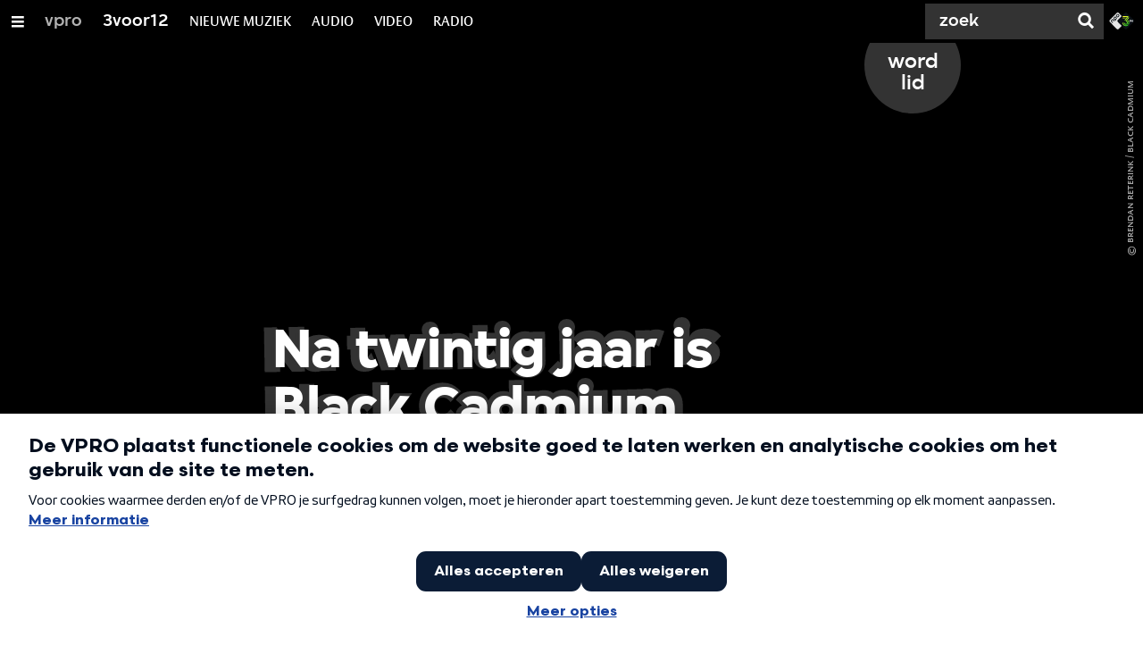

--- FILE ---
content_type: text/html;charset=UTF-8
request_url: https://3voor12.vpro.nl/artikelen/overzicht/2021/amsterdam-dance-event/Black-Cadmium-interview.html
body_size: 18980
content:

<!DOCTYPE html>
<html lang="nl" class="primary-greybat logo-red">

<head>



    <title>Na twintig jaar is Black Cadmium nu helemaal klaar om te knallen - 3voor12</title>

    <meta charset="utf-8" >
    <meta name="viewport" content="width=device-width, initial-scale=1, maximum-scale=1">

    <meta http-equiv="x-ua-compatible" content="IE=edge">

    <script>
        window.VPRO_JS_BASE_PATH = "/.resources/vpro/themes/vpronl/js/";
        window.VPRO_MAGNOLIA_VERSION = "6.24.4";
    </script>






    <meta name="description" content="Al twee decennia werkten ze toe naar dit moment. Twee decennia lang zogen ze de dansvloer in zich op, en nu is het Rotterdamse house/techno/electro-duo Black Cadmium klaar om te knallen. Ze hebben een handvol high profile releases, een paar mooie gigs op ADE en een ongelooflijke geestdrift. ‘We hebben nog zoveel muziek klaarliggen, het is schandalig.’">

        <meta name="robots" content="all"/>

        <link rel="canonical" href="https://3voor12.vpro.nl/artikelen/overzicht/2021/amsterdam-dance-event/Black-Cadmium-interview.html"/>




<meta property="og:image" content="https://3voor12.vpro.nl/.imaging/mte/3v12/opengraph/dam/3voor12/nieuws/2021/oktober/Black-Cadmium---Press-Pic-2---Please-credit-Mark-Bolk.jpg/jcr:content/Black%20Cadmium%20-%20Press%20Pic%202%20-%20Please%20credit%20Mark%20Bolk.jpg" />
<meta property="og:description" content="Al twee decennia werkten ze toe naar dit moment. Twee decennia lang zogen ze de dansvloer in zich op, en nu is het Rotterdamse house/techno/electro-duo Black Cadmium klaar om te knallen. Ze hebben een handvol high profile releases, een paar mooie gigs op ADE en een ongelooflijke geestdrift. ‘We hebben nog zoveel muziek klaarliggen, het is schandalig.’" />
<meta property="og:title" content="Na twintig jaar is Black Cadmium nu helemaal klaar om te knallen" />
<meta property="og:url" content="https://3voor12.vpro.nl/artikelen/overzicht/2021/amsterdam-dance-event/Black-Cadmium-interview.html" />
<meta property="og:site_name" content="3voor12" />
<meta property="og:type" content="article" />
<meta property="og:locale" content="nl_NL" />
<meta property="twitter:card" content="summary_large_image" />
<meta property="twitter:site" content="@3voor12" />
<meta property="twitter:domain" content="3voor12.vpro.nl" />

    <meta name="domain:js" content="https://js.vpro.nl">
    <meta name="url:cas_server" content="">
    <meta name="url:cas_login" content="">
    <meta name="url:cas_logout" content="">



    <meta name="domain:npo-cookie-js" content="//cookie.vpro.nl/sites/VPRO/vpro.nl/ccm-wrapper_v1.1.js">
    <meta name="version:js" content="1.95">


    <meta name="site:api_profile" content="3voor12">
    <meta name="site:context" content="">
    <meta name="site:environment" content="productie">
    <meta name="site:paywall" content="false">
    <meta name="site:player_profile" content="3voor12">
    <meta name="site:root" content="/">

    <meta name="site:scheme" content="greybat">


    <meta name="site:ster" content="3voor12">
    <meta name="site:useraccounts" content="false">


    <meta property="fb:pages" content="38957713985" /> 
    <meta property="fb:pages" content="1514359382205347" /> 
    <meta property="fb:pages" content="146430658751826"> 
    <meta property="fb:pages" content="665910933577776"> 
    <meta property="fb:pages" content="307443277976"> 




            <meta name="url:dynamic_tag_page" content="/tag~tagstring~.html">

            <meta name="url:dynamic_update_page" content="/update~updateid~.html">


            <meta name="url:dynamic_author_page" content="/auteur~authorid~.html">


            <meta name="url:dynamic_media_page" content="/speel~mediaid~.html">


        <meta name="google-site-verification" content="m1Am7Celuy7CZSq_9okH4VCAz9pupEVBYmG0CiDQgPw" />

        <meta name="site:googleTagManagerId" content="GTM-TQ8LMS9" />







        <link
          href="/.resources/vpro/themes/vpronl/fonts/vpro_vesta/font.css"
          media="screen, projection, print"
          rel="preload"
          as="style"
          onload="this.onload=null;this.rel='stylesheet'"
        >



        <link
          href="/.resources/vpro/themes/vpronl/fonts/simplistic_sans/font.css"
          media="screen, projection, print"
          rel="preload"
          as="style"
          onload="this.onload=null;this.rel='stylesheet'"
        >



        <link
          href="/.resources/vpro/themes/vpronl/fonts/iconfont/1.22/font.css"
          media="screen, projection, print"
          rel="preload"
          as="style"
          onload="this.onload=null;this.rel='stylesheet'"
        >



        <link
          href="/.resources/vpro/themes/3v12/css/style.css"
          media="screen, projection, print"
          rel="stylesheet"
          as=""
          onload=""
        >





    <link rel="shortcut icon" type="image/ico" href="/.resources/vpro/favicons/3v12/favicon.ico"/>


    <script>
        (function () {
            try {
                window.VPRO_PIANOANALYTICS_TAGS = {"page":"na_twintig_jaar_is_black_cadmium_nu_helemaal_klaar_om_te_knallen","page_chapter1":"artikelen","page_chapter2":"overzicht","page_chapter3":"2021","platform":"site","c_nmo_02":0,"broadcaster":"vpro","programma":"3voor12","publication_date":1634128889,"cms_id":"7f3c1b4c-de9d-4f85-a35f-e6fd8fd6567b","tags_array":["dance","ade21","blackcadmium","instagram"]};
                window.VPRO_PIANOANALYTICS_LEVEL1 = 629898;
                window.VPRO_PIANOANALYTICS_BRAND = '3voor12';
            } catch ( e ) {
                throw new Error( 'Error initializing Piano analytics values' );
            }
        })();
    </script>


<script>
    // see https://npotag.npo-data.nl/docs/index.html for documentation on NPOTag
    // NPOTag replaces a mix op PianoAnalytics + NPO per february 2025
    // we decided not to change the PianoAnalytics naming because MGNL will be deleted per 2026

    let tag;

    function onTagReady() {
        let environment = 'dev';
                    environment = 'prod';

        if (typeof VPRO_PIANOANALYTICS_LEVEL1 !== 'undefined' &&
          !isNaN(VPRO_PIANOANALYTICS_LEVEL1) &&
          VPRO_PIANOANALYTICS_LEVEL1 > 0
        ) {
            const tagConfig = {
                brand: VPRO_PIANOANALYTICS_BRAND || 'VPRO',
                brand_id: VPRO_PIANOANALYTICS_LEVEL1 || 0,
                platform: VPRO_PIANOANALYTICS_TAGS.platform,
                platform_version: VPRO_MAGNOLIA_VERSION,
                environment: environment,
            };

            const pageObject = {
                page: VPRO_PIANOANALYTICS_TAGS.page || '',
                chapter_1: VPRO_PIANOANALYTICS_TAGS.page_chapter1 || '',
                chapter_2: VPRO_PIANOANALYTICS_TAGS.page_chapter2 || '',
                chapter_3: VPRO_PIANOANALYTICS_TAGS.page_chapter3 || '',
            };

            tag = npotag.newTag(tagConfig, [
                npotag.newGovoltePlugin(),
                npotag.newATInternetPlugin(),
            ]);

            const tracker = npotag.newPageTracker(tag, pageObject);
            tracker.pageView();
        }
    }
</script>

    <script src="https://npotag.npo-data.nl/prod/npo-tag.js" async onload="onTagReady()"></script>










        <!-- Google Tag Manager -->
        <script>
            window.googleAnalyticsOrTagManager = 'gtm';

                (function (w, d, s, l, i) {
                    w[l] = w[l] || [];
                    w[l].push({
                        'gtm.start': new Date().getTime(), event: 'gtm.js'
                    });
                    var f = d.getElementsByTagName(s)[0],
                            j = d.createElement(s), dl = l != 'dataLayer' ? '&l=' + l : '';
                    j.async = true;
                    j.id = 'gtm_script';
                    j.src = 'https://www.googletagmanager.com/gtm.js?id=' + i + dl;
                    f.parentNode.insertBefore(j, f);
                })(window, document, 'script', 'dataLayer', 'GTM-TQ8LMS9');

            var pageType = 'content/news';
            if (pageType) {
                window.dataLayer.push({'pageType': pageType});
                window.dataLayer.push({'dimension1': pageType});
            }

            var uuid = '7f3c1b4c-de9d-4f85-a35f-e6fd8fd6567b';

            if (uuid) {
                var crid = 'crid://vpro/website/' + uuid;
                window.dataLayer.push({'crid': crid});
                window.dataLayer.push({'dimension2': crid});
            }


        </script>
        <!-- End Google Tag Manager -->

</head>

    <body
      class="
              
              navigation-overlay-active navbar-active navbar-visible 
             
             
             
            "
    >

<nav id="navbar-container"
class="navbar-show subsite-navbar navbar-no-scrollinteraction updates-alert">
<div id="navbar-header">
<div class="navbar-header-hamburger">
<div class="navbar-controls-hover">
<button class="glyph glyph-navigation"
aria-label="Open/Sluit Menu"
></button>
</div>
<div class="navbar-controls-click">
<button class="glyph glyph-navigation" aria-label="Open Menu"></button>
<button class="navbar-controls-click glyph glyph-close"
aria-label="Sluit Menu"
></button>
<div class="navbar-sitename"></div>
</div>
</div>
<ul class="navbar-toplevel">
<li class="navbar-toplevel-item">
<a
class="navbar-toplevel-link"
href="/vpro.html"
data-gtm-attr-value="3voor12-navbar-link-vpro"
data-gtm-attr-name="internalLink"
>vpro</a>
<ul class="navbar-sublevel">
<li class="navbar-sublevel-item">
<a
target="_top" class="navbar-sublevel-link" href="http://vpro.nl"
>
Voorpagina
</a>
</li>
<li class="navbar-sublevel-item">
<a
target="_top" class="navbar-sublevel-link" href="http://vpro.nl/programmas"
>
Programma&#039;s
</a>
</li>
<li class="navbar-sublevel-item">
<a
target="_top" class="navbar-sublevel-link" href="http://www.vprogids.nl"
>
Gids
</a>
</li>
<li class="navbar-sublevel-item">
<a
target="_top" class="navbar-sublevel-link" href="http://vpro.nl/vproleden"
>
Leden
</a>
</li>
</ul>
</li>
<li class="navbar-toplevel-item">
<a
class="navbar-toplevel-link"
href="/"
data-gtm-attr-value="3voor12-navbar-link-3voor12"
data-gtm-attr-name="internalLink"
>3voor12</a>
<ul class="navbar-sublevel">
<li class="navbar-sublevel-item">
<a
target="_top" class="navbar-sublevel-link" href="https://3voor12.vpro.nl/tag.html"
>
Nieuws
</a>
</li>
<li class="navbar-sublevel-item">
<a
class="navbar-sublevel-link"
href="/artikelen.html"
>
ARTIKELEN
</a>
</li>
<li class="navbar-sublevel-item">
<a
class="navbar-sublevel-link"
href="/lokaal.html"
>
LOKAAL
</a>
</li>
<li class="navbar-sublevel-item">
<a
class="navbar-sublevel-link"
href="/service/overzicht/nieuwsbrief.html"
>
NIEUWSBRIEF
</a>
</li>
<li class="navbar-sublevel-item">
<a
class="navbar-sublevel-link"
href="/service/overzicht/faq.html"
>
FAQ
</a>
</li>
</ul>
</li>
<li class="navbar-toplevel-item">
<a
class="navbar-toplevel-link"
href="/nieuwemuziek.html"
data-gtm-attr-value="3voor12-navbar-link-NIEUWE MUZIEK"
data-gtm-attr-name="internalLink"
>NIEUWE MUZIEK</a>
<ul class="navbar-sublevel">
<li class="navbar-sublevel-item">
<a
class="navbar-sublevel-link"
href="/tags/luisterpaal.html"
>
de luisterpaal
</a>
</li>
<li class="navbar-sublevel-item">
<a
target="_blank" class="navbar-sublevel-link" href="https://open.spotify.com/playlist/5Gcrd1lrmaTeACswEBQKRR"
>
#NIEUWEMUZIEK OP SPOTIFY
</a>
</li>
<li class="navbar-sublevel-item">
<a
target="_blank" class="navbar-sublevel-link" href="https://open.spotify.com/playlist/5dSUsQ5XsWGf1gFEjumy5c?si=9941a269d61d4b39"
>
JASPER&#039;S INDIE DISCO - SPOTIFY
</a>
</li>
<li class="navbar-sublevel-item">
<a
target="_blank" class="navbar-sublevel-link" href="https://open.spotify.com/playlist/0DSNQF8n8kYvxfbAVUG4VD?si=a44b7cc3f30041a3"
>
CLUB CLEVEN - SPOTIFY
</a>
</li>
<li class="navbar-sublevel-item">
<a
target="_blank" class="navbar-sublevel-link" href="https://3voor12.vpro.nl/tag~playlists~.html"
>
SPOTIFY PLAYLISTS
</a>
</li>
</ul>
</li>
<li class="navbar-toplevel-item">
<a
class="navbar-toplevel-link"
href="/media/collecties/audio.html"
data-gtm-attr-value="3voor12-navbar-link-AUDIO"
data-gtm-attr-name="internalLink"
>AUDIO</a>
<ul class="navbar-sublevel">
<li class="navbar-sublevel-item">
<a
class="navbar-sublevel-link"
href="/tags/De-Machine.html"
>
DE MACHINE
</a>
</li>
<li class="navbar-sublevel-item">
<a
class="navbar-sublevel-link"
href="/tags/podcast.html"
>
PODCASTS
</a>
</li>
<li class="navbar-sublevel-item">
<a
class="navbar-sublevel-link"
href="/tags/dj-sets.html"
>
DJ-SETS
</a>
</li>
<li class="navbar-sublevel-item">
<a
class="navbar-sublevel-link"
href="/media/collecties/audio.html"
>
ALLE AUDIO
</a>
</li>
</ul>
</li>
<li class="navbar-toplevel-item">
<a
class="navbar-toplevel-link"
href="/media/collecties/video.html"
data-gtm-attr-value="3voor12-navbar-link-VIDEO"
data-gtm-attr-name="internalLink"
>VIDEO</a>
<ul class="navbar-sublevel">
<li class="navbar-sublevel-item">
<a
class="navbar-sublevel-link"
href="/media/collecties/video/festivals.html"
>
festivals
</a>
</li>
<li class="navbar-sublevel-item">
<a
target="_blank" class="navbar-sublevel-link" href="https://www.youtube.com/user/3VOOR12"
>
Youtube
</a>
</li>
<li class="navbar-sublevel-item">
<a
class="navbar-sublevel-link"
href="/media/collecties/video/concertregistraties.html"
>
Concertregistraties
</a>
</li>
<li class="navbar-sublevel-item">
<a
class="navbar-sublevel-link"
href="/media/collecties/video.html"
>
Alle videos
</a>
</li>
</ul>
</li>
<li class="navbar-toplevel-item">
<a
class="navbar-toplevel-link"
href="/media/overzicht/audio/radio.html"
data-gtm-attr-value="3voor12-navbar-link-RADIO"
data-gtm-attr-name="internalLink"
>RADIO</a>
<ul class="navbar-sublevel">
<li class="navbar-sublevel-item">
<a
class="navbar-sublevel-link"
href="/media/overzicht/audio/radio.html"
>
3voor12 radio
</a>
</li>
<li class="navbar-sublevel-item">
<a
target="_blank" class="navbar-sublevel-link" href="https://www.youtube.com/watch?v=FI2236fAxas&amp;list=PL-DPwDOpHlpF2sFLOOdlRMpUoFpcn3q4F"
>
LIVESESSIES
</a>
</li>
<li class="navbar-sublevel-item">
<a
class="navbar-sublevel-link"
href="/tags/radiospecial.html"
>
RADIOSPECIALS
</a>
</li>
<li class="navbar-sublevel-item">
<a
target="_blank" class="navbar-sublevel-link" href="https://www.npo3fm.nl/"
>
3FM
</a>
</li>
</ul>
</li>
<!-- navigation-overlay-footer.ftl -->
<div class="navbar-footer-container">
<div class="navbar-footer">
<div class="navbar-footer-link-container">
<!-- navigation-overlay-footer-area.ftl -->
<div class="navbar-footer-link">
<div class="col col-3-1">
<div class="footer-text-image">
<div class="footer-text-image-content">
<div class="footer-text-image-text">
<p><a href="https://cookie.vpro.nl/sites/VPRO/vpro.nl/settings.html?referrer=https%3A%2F%2Fwww.vpro.nl%2Fover-de-vpro%2Fprivacy-statement.html">COOKIES</a>&nbsp;<a href="https://www.vpro.nl/over-de-vpro/privacy-statement.html">&amp;</a>&nbsp;<a href="https://www.vpro.nl/over-de-vpro/privacy-statement.html">PRIVACY</a></p>
</div>
</div>
</div>
</div>
</div>
<div class="navbar-footer-link">
<div class="col col-3-1">
<div class="footer-text-image">
<div class="footer-text-image-content">
<a href="http://facebook.com/3voor12" class="footer-text-image-link">
<img loading="lazy" decoding="async" class="footer-text-image-image" src="/dam/jcr:b6a5b163-2a9e-40a2-bb7c-4e806c9a80c8/icon-24-facebook-mono.png" alt="3voor12 op Facebook" title="3voor12 op Facebook" />
</a>
</div>
</div>
</div>
</div>
<div class="navbar-footer-link">
<div class="col col-3-1">
<div class="footer-text-image">
<div class="footer-text-image-content">
<a href="https://open.spotify.com/user/3voor12" class="footer-text-image-link">
<img loading="lazy" decoding="async" class="footer-text-image-image" src="/dam/jcr:99f15d62-8e5d-41d3-8ab9-142fe5ee2131/icon-24-spotify-mono.png" alt="3voor12 op Spotify" title="3voor12 op Spotify" />
</a>
</div>
</div>
</div>
</div>
<div class="navbar-footer-link">
<div class="col col-3-1">
<div class="footer-text-image">
<div class="footer-text-image-content">
<a href="https://soundcloud.com/3voor12" class="footer-text-image-link">
<img loading="lazy" decoding="async" class="footer-text-image-image" src="/dam/jcr:a40c2ffb-a45d-429e-89dc-852038e09426/icon-24-soundcloud-mono.png" alt="3voor12 op Soundcloud" title="3voor12 op Soundcloud" />
</a>
</div>
</div>
</div>
</div>
<div class="navbar-footer-link">
<div class="col col-3-1">
<div class="footer-text-image">
<div class="footer-text-image-content">
<a href="http://www.instagram.com/3voor12" class="footer-text-image-link">
<img loading="lazy" decoding="async" class="footer-text-image-image" src="/dam/jcr:71fd4328-b063-4547-bf59-51bd046132ea/icon-24-instagram-mono.png" alt="3voor12 op Instagram" title="3voor12 op Instagram" />
</a>
</div>
</div>
</div>
</div>
<div class="navbar-footer-link">
<div class="col col-3-1">
<div class="footer-text-image">
<div class="footer-text-image-content">
<a href="http://www.snapchat.com/add/vpro3voor12" class="footer-text-image-link">
<img loading="lazy" decoding="async" class="footer-text-image-image" src="/dam/jcr:71acf9ae-3cc8-4a17-8c1b-15ac012edb24/icon-24-snapchat-mono.png" alt="3voor12 op Snapchat" title="3voor12 op Snapchat" />
</a>
</div>
</div>
</div>
</div>
<div class="navbar-footer-link">
<div class="col col-3-1">
<div class="footer-text-image">
<div class="footer-text-image-content">
<a href="https://rs.vpro.nl/v3/api/feeds/3voor12/section/3voor12%20Landelijk" class="footer-text-image-link">
<img loading="lazy" decoding="async" class="footer-text-image-image" src="/dam/jcr:4ab331e7-d416-450b-9842-57818bf87e41/icon-24-rss-mono.png" alt="3voor12 RSS-feed" title="3voor12 RSS-feed" />
</a>
</div>
</div>
</div>
</div>
<div class="navbar-footer-link">
<div class="col col-3-1">
<div class="footer-text-image">
<div class="footer-text-image-content">
<a href="http://www.3fm.nl" class="footer-text-image-link">
<img loading="lazy" decoding="async" class="footer-text-image-image" src="/dam/jcr:e53d5ea7-8377-46a8-b5ec-7cdbb41e51b2/3FM%20LOGO.png" alt="3FM" title="3FM" />
</a>
</div>
</div>
</div>
</div>
<!-- /navigation-overlay-footer-area.ftl -->
</div>
</div>
</div>
<!-- navigation-overlay-footer.ftl -->
</ul>
<div class="navbar-toplevel-extras">
<div class="navbar-toplevel-search">
<div class="navbar-controls-hover">
<form class="navbar-toplevel-search-form" method="get" action="/zoeken.html">
<input class="navbar-toplevel-search-input"
type="text"
name="q"
placeholder="Zoek"
value=""
autocomplete="off"
aria-label="Zoek" />
</form>
<button class="glyph glyph-search"
aria-label="Zoek"
></button>
</div>
<span class="navbar-controls-click">
<i class="glyph glyph-search "></i>
<i class="glyph glyph-close navbar-toplevel-close-search"></i>
</span>
<div class="navbar-toplevel-search-suggest-container vas-suggestions"></div>
</div>
<div class="navbar-omroep-button_container">
<div class="navbar-omroep-button_icons-wrapper">
<a class="navbar-omroep-button"
target="_blank"
rel="noopener"
aria-label="Ga naar 3fm.nl"
href="https://www.3fm.nl"
>
<svg xmlns="http://www.w3.org/2000/svg" viewBox="0 0 54 36"><defs><linearGradient id="npo-3fm-logo_svg__a" x1="25.536%" x2="73.206%" y1="-10.755%" y2="91.262%"><stop offset=".272%" stop-color="#FFFF28"/><stop offset="99.98%" stop-color="#35D327"/></linearGradient><linearGradient id="npo-3fm-logo_svg__b" x1="26.189%" x2="128.024%" y1="5.655%" y2="111.414%"><stop offset=".593%" stop-color="#FFFF28"/><stop offset="99.77%" stop-color="#35D327"/></linearGradient><linearGradient id="npo-3fm-logo_svg__c" x1="5.066%" x2="192.934%" y1="34.137%" y2="100.46%"><stop offset=".272%" stop-color="#FFFF28"/><stop offset="99.77%" stop-color="#35D327"/></linearGradient><linearGradient id="npo-3fm-logo_svg__d" x1="-31.717%" x2="70.217%" y1="-14.139%" y2="65.668%"><stop offset=".272%" stop-color="#FFFF28"/><stop offset="99.77%" stop-color="#35D327"/></linearGradient><linearGradient id="npo-3fm-logo_svg__e" x1="7.27%" x2="59.131%" y1="-101.324%" y2="86.068%"><stop offset=".272%" stop-color="#FFFF28"/><stop offset="99.77%" stop-color="#35D327"/></linearGradient></defs><g fill="none"><path fill="#E6E6E6" d="M19.466 20.207c-1.459-1.46-1.459-3.135 0-4.595l7.973-7.984-6.511-6.52c-1.458-1.461-3.13-1.461-4.588 0L1.855 15.613c-1.459 1.46-1.459 3.135 0 4.595L16.339 34.71c1.458 1.461 3.13 1.461 4.589 0l6.511-6.52-7.973-7.983z"/><path fill="#0B1116" d="M53.024 15.612 38.54 1.109c-1.458-1.462-3.13-1.462-4.588 0L19.466 15.612c-1.459 1.46-1.459 3.134 0 4.595L33.95 34.71c1.458 1.461 3.13 1.461 4.589 0l14.486-14.504c1.458-1.46 1.458-3.135 0-4.594"/><path fill="#FFF" d="M44.607 16.058h2.511v.822h-1.641v.651h1.641v.806h-1.641v1.378h-.87zm3.207 0h.83l.986 1.368 1.015-1.368h.796v3.657h-.85v-2.319l-.966 1.297-.956-1.292v2.314h-.855z"/><path fill="#0B1116" d="M11.616 17.274c.406.407.346.863.033 1.177-.312.312-.764.367-1.168-.041l-2.31-2.312c-.437-.44-.85-.425-1.34.067l-.924.924c-.492.491-.505.904-.067 1.341l2.309 2.315c.407.404.353.857.042 1.171-.313.312-.769.372-1.176-.034l-2.33-2.335c-1.089-1.09-1.108-2.4.113-3.623l.87-.87c1.223-1.223 2.529-1.203 3.618-.112l2.33 2.332zM21.475 4.93c1.088 1.091 1.108 2.4-.115 3.623l-.869.872c-1.22 1.223-2.529 1.204-3.617.111L15.777 8.44c-1.087-1.09-1.107-2.399.115-3.621l.87-.872c1.22-1.223 2.53-1.204 3.616-.113l1.097 1.096zM20.32 6.047 19.265 4.99c-.44-.438-.851-.425-1.342.068L17 5.982c-.49.491-.505.905-.065 1.342L17.99 8.38c.44.44.85.427 1.342-.066l.923-.925c.489-.49.503-.905.066-1.342m-4.341 4.387c1.087 1.092 1.108 2.4-.115 3.622l-.928.932c-.32.318-.59.486-.81.533l.81.809c.404.407.352.857.04 1.17-.313.312-.77.372-1.177-.034l-3.52-3.521c-1.088-1.092-1.107-2.4.115-3.622l.87-.871c1.22-1.224 2.528-1.204 3.615-.114l1.099 1.096zm-1.156 1.118-1.056-1.058c-.439-.438-.85-.426-1.343.067l-.922.924c-.49.49-.503.904-.065 1.341l1.056 1.058c.439.44.847.426 1.34-.066l.923-.925c.49-.49.505-.903.067-1.34"/><path fill="url(#npo-3fm-logo_svg__a)" d="M14.252 3.722V.686l-7.276 9.755 1.676 1.188c.827.571 1.32 1.414 1.32 2.255a2.584 2.584 0 0 1-2.58 2.583 2.584 2.584 0 0 1-2.578-2.55h-1.8a4.387 4.387 0 0 0 4.379 4.351 4.386 4.386 0 0 0 2.156-8.2.036.036 0 0 1-.016-.022c-.002-.01 0-.02.006-.027l4.713-6.297z" transform="translate(28.878 7.732)"/><path fill="url(#npo-3fm-logo_svg__b)" d="M9.738 1.824a.03.03 0 0 1-.003.034L4.577 8.74l1.469 1.04 6.166-8.225L13.351.004H.474v1.802h9.235c.013 0 .024.007.03.018z" transform="translate(28.878 7.732)"/><path fill="url(#npo-3fm-logo_svg__c)" d="M7.454 2.974H.474v1.801h5.642z" transform="translate(28.878 7.732)"/><path fill="url(#npo-3fm-logo_svg__d)" d="M7.383 19.455c-3.057 0-5.545-2.488-5.553-5.55H.014c.008 4.061 3.31 7.363 7.369 7.363a7.373 7.373 0 0 0 5.496-2.464l-1.404-1.152a5.562 5.562 0 0 1-4.092 1.803z" transform="translate(28.878 7.732)"/><path fill="url(#npo-3fm-logo_svg__e)" d="m12.22 8.324-1.092 1.459a5.568 5.568 0 0 1 1.028 6.952l1.415 1.16a7.352 7.352 0 0 0 1.18-4.005 7.379 7.379 0 0 0-2.532-5.566z" transform="translate(28.878 7.732)"/></g></svg>
</a>
</div>
</div>
</div>
<div class="navbar-search-container">
<div class="navbar-search">
<div class="navbar-search-form-title">
Zoek
</div>
<form class="navbar-search-form" method="get" action="/zoeken.html">
<div class="navbar-search-form-container">
<div class="navbar-search-form-input-container">
<input class="navbar-search-form-input"
aria-label="Zoek"
type="text" name="q" value="" autocomplete="off" />
<div class="navbar-search-suggest-container vas-suggestions"></div>
</div>
<button class="navbar-search-form-submit"
aria-label="Zoek"
type="submit">
<span class="navbar-search-form-submit-label">Zoek</span>
<i class="navbar-search-form-submit-glyph glyph glyph-search glyph-color-white"></i>
</button>
</div>
</form>
</div>
</div>
<div class="service-notifications" data-site="3voor12">
<div class="service-notification-wrapper">
</div>
</div>
</div>
<div class="navbar-container-background"></div>
</nav>
<!-- page with active campaign : none -->
<!-- page with disabled campaign : none -->
<div id="loading-overlay" class="generic-overlay component-theme bg-lightblue" data-open-class="generic-overlay-open">
<div class="generic-overlay-backdrop bg-lightblue" data-action="close"></div>
<div class="generic-overlay-container">
<div class="generic-overlay-content" data-type="content">
<div class="generic-overlay-loader theme-loader"></div>
</div>
</div>
</div>
<header class="simple-header simple- header-locked-ratio">
<div class="simple-header-images bg-darkgreybat ">
<!-- Replace by using model.headerImagesMetadata which is a list of imageMetadata -->
<div class="simple-header-image responsive-background-image
">
<span data-src="/.imaging/mte/3v12/header-image-small/dam/3voor12/nieuws/2021/oktober/Black-Cadmium---Press-Pic-2---Please-credit-Mark-Bolk.jpg/jcr:content/Black%20Cadmium%20-%20Press%20Pic%202%20-%20Please%20credit%20Mark%20Bolk.jpeg"></span>
<span data-media="(min-width: 321px)" data-src="/.imaging/mte/3v12/header-image-medium/dam/3voor12/nieuws/2021/oktober/Black-Cadmium---Press-Pic-2---Please-credit-Mark-Bolk.jpg/jcr:content/Black%20Cadmium%20-%20Press%20Pic%202%20-%20Please%20credit%20Mark%20Bolk.jpeg"></span>
<span data-media="(min-width: 769px)" data-src="/.imaging/mte/3v12/header-image-large/dam/3voor12/nieuws/2021/oktober/Black-Cadmium---Press-Pic-2---Please-credit-Mark-Bolk.jpg/jcr:content/Black%20Cadmium%20-%20Press%20Pic%202%20-%20Please%20credit%20Mark%20Bolk.jpeg"></span>
<span data-media="(min-width: 1601px)" data-src="/.imaging/mte/3v12/header-image-extra-large/dam/3voor12/nieuws/2021/oktober/Black-Cadmium---Press-Pic-2---Please-credit-Mark-Bolk.jpg/jcr:content/Black%20Cadmium%20-%20Press%20Pic%202%20-%20Please%20credit%20Mark%20Bolk.jpeg"></span>
<div class="darken"></div>
</div>
<div class="simple-header-image-copyright">
<div class="image-copyright"
title="Brendan Reterink / Black Cadmium"
>
<span class="image-copyright-copyrighted">&copy;</span>
<span class="image-copyright-text">Brendan Reterink / Black Cadmium</span>
</div>
</div>
</div>
<div class="logo-container">
<div class="site-logo lazy-background-image" data-image="/dam/jcr:1c62d193-be89-416e-b0ab-1a558dd0b2fe/logo-3voor12-dia-vpro.png"></div>
<div class="simple-header-home-link-container grid">
<div class="simple-promotion-wrapper ">
<a class="simple-promotion component-theme bg-greybat" href="https://www.vpro.nl/actie.html">
<span class="simple-promotion-text theme-title">word lid</span>
</a>
</div>
<a class="simple-header-home-link" href="/"></a>
</div>
</div>
</header>
<section class="simple-platform simple-news-platform simple-platform-above header-locked-ratio">
<div class="grid">
<div class="news-platform-content">
<div class="col col-6-1"></div>
<div class="col col-6-4">
<h1 class="news-platform-title" style="position:relative">
<span class="story-title-background c-greybat">Na twintig jaar is Black Cadmium nu helemaal klaar om te knallen</span>
<span class="story-title-foreground">Na twintig jaar is Black Cadmium nu helemaal klaar om te knallen</span>
</h1>
</div>
<div class="col col-6-1"></div>
</div>
<div class="news-platform-image"></div>
</div>
</section>
<section class="header-overflow ">
<div class="grid">
<div class="header-overflow-content grid">
<div class="col col-6-1"></div>
<div class="col col-6-4">
<h2 class="subtitle"> ADE21: Rotterdamse bloedbroeders werkten al een heel leven toe naar dit moment </h2>
<p class="news-platform-meta">
<time class="news-platform-meta-date"
datetime="2021-10-13">13 oktober 2021</time>,
<span class="news-platform-meta-author">Timo Pisart </span>
</p>
</div>
<div class="col col-6-1"></div>
</div>
</div>
</section>
<script type="application/ld+json">
{
"@context": "https://schema.org",
"@type": "NewsArticle",
"url": "https://3voor12.vpro.nl/artikelen/overzicht/2021/amsterdam-dance-event/Black-Cadmium-interview.html",
"mainEntityOfPage": {
"@type": "WebPage",
"@id": "https://google.com/article"
},
"headline": "Na twintig jaar is Black Cadmium nu helemaal klaar om te knallen",
"image": ["https://3voor12.vpro.nl/.imaging/mte/3v12/opengraph/dam/3voor12/nieuws/2021/oktober/Black-Cadmium---Press-Pic-2---Please-credit-Mark-Bolk.jpg/jcr:content/Black%20Cadmium%20-%20Press%20Pic%202%20-%20Please%20credit%20Mark%20Bolk.jpg"],
"datePublished": "2021-10-13T00:00:00+02:00",
"dateModified": "2021-10-13T00:00:00+02:00",
"author": {
"@type": "Person",
"name": "Timo Pisart"
},
"publisher": {
"@type": "Organization",
"name": "VPRO",
"logo": {
"@type": "ImageObject",
"url": "https://www.vpro.nl/.imaging/mte/vpronl/textimage-above/dam/vpro-toon/identity/logo/vpro/2010/logo_geknipt/jcr:content/logo.png"
}
}
}
</script>
<main
role="main"
class="main news-main"
>
<article>
<header class="news-header-section ">
<div class="grid">
<nav aria-label="Breadcrumb" class="breadcrumb-content">
<h4 class="breadcrumb-title">U bent hier:</h4>
<div class="breadcrumb-list-container" data-overflow-parent="breadcrumb-list-overflow">
<ol class="breadcrumb-list" data-overflow="" vocab="http://schema.org/" typeof="BreadcrumbList">
<li property="itemListElement" typeof="ListItem">
<a property="item" typeof="WebPage" href="/artikelen.html" class="breadcrumb-link">
<span property="name"> artikelen </span>
</a>
<meta property="position" content="1" />
</li>
<li property="itemListElement" typeof="ListItem">
<a property="item" typeof="WebPage" href="/artikelen/overzicht.html" class="breadcrumb-link">
<span property="name"> overzicht </span>
</a>
<meta property="position" content="2" />
</li>
<li property="itemListElement" typeof="ListItem">
<a property="item" typeof="WebPage" href="/artikelen/overzicht/2021.html" class="breadcrumb-link">
<span property="name"> 2021 </span>
</a>
<meta property="position" content="3" />
</li>
<li property="itemListElement" typeof="ListItem">
<a property="item" typeof="WebPage" href="/artikelen/overzicht/2021/amsterdam-dance-event.html" class="breadcrumb-link">
<span property="name"> amsterdam-dance-event </span>
</a>
<meta property="position" content="4" />
</li>
</ol>
</div>
</nav>
</div>
<div class="grid">
<div class="col col-12-2"></div>
<div class="col col-12-7">
<div class="news-header-content">
<p class="news-abstract">
Al twee decennia werkten ze toe naar dit moment. Twee decennia lang zogen ze de dansvloer in zich op, en nu is het Rotterdamse house/techno/electro-duo Black Cadmium klaar om te knallen. Ze hebben een handvol high profile releases, een paar mooie gigs op ADE en een ongelooflijke geestdrift. ‘We hebben nog zoveel muziek klaarliggen, het is schandalig.’
</p>
</div>
</div>
<div class="col col-12-3"></div>
</div>
</header>
<article class="section-with-layout news-section component-theme theme-white "
>
<div id="074130ca-56d2-45de-a3db-0de58a7031b0" class="anchor"></div>
<div class="grid">
<div class="col col-12-2"></div>
<div class="col col-12-10">
<div class="section-with-layout-content ">
<div class="col col-3-2">
<div class="text text-image-above
vpronlSectionText
text-in-section
">
<div id="51259304-2250-4488-ab48-cff626e56609" class="anchor"></div>
<h3 class="text-title h5 theme-title">
Draaien met heldin Eris Drew
</h3>
<div class="text-content-container">
<div class="text-content theme-text"
><p>Ze stonden aanvankelijk alleen als opener geprogrammeerd. De eerste twee uurtjes de club warmdraaien, wat mooie platen draaien terwijl het publiek rustig binnendruppelt en dan langzaam maar zeker aan de heupen gaan trekken. Je kent het wel. Maar toen het Modular-feestje bij&nbsp;Now&amp;Wow op de achtste verdieping van de Maassilo in Rotterdam toch langer door mocht gaan? Toen zei headliner Eris Drew meteen: ik wil best nog een halfuurtje extra draaien, maar dan w&eacute;l met Black Cadmium.</p>
<p>En zo kon het dat Joginda Macknack (42) en Mike Richards (38), twee echte ras-Rotterdammers, een dikke week geleden naast de steengoede Chicago house-heldin het dak van de Maassilo af draaiden. &lsquo;Zenuwachtig?!&rsquo;, lacht Joginda, een beer van een vent met een aanstekelijk enthousiasme. &lsquo;Nee joh. Platen draaien voor een volle zaal, dat is voor mij de natuurlijke drug die ik nodig heb. Ik was ready om te knallen. Het is te gek om te zien hoe de handjes de lucht in gaan tijdens de climax van een plaat, te voelen dat je &eacute;&eacute;n bent met het publiek. Dat Eris naast me stond te springen, en Mike in m&rsquo;n oor stond te schreeuwen. &ldquo;AAAAAH!&rdquo; Ik heb het al die jaren voor dit moment gedaan. Ik heb deze film al zo vaak afgespeeld, ik heb die platen allemaal al gevisualiseerd. Ik wist bij elke plaat die ik oplegde vooraf al: als ik deze ga draaien, dan gebeurt d&iacute;t. En dat kwam helemaal uit.&rsquo;</p>
<p>&lsquo;Het voelde als thuiskomen&rsquo;, zucht Mike. &lsquo;Eindelijk thuiskomen.&rsquo; Hij is de wat introvertere van de twee, en als hij eerlijk is? Hij heeft wel effe zitten janken op weg naar de Maassilo. &lsquo;Mensen hebben geen idee hoe diep het voor ons gaat, van hoe ver we moesten komen.&rsquo; Twee jaar geleden draaide Octo Octa (label- en levenspartner van Eris Drew) al op dezelfde plek, legt Mike uit. Toen was Black Cadmium nog totaal onbekend, en Mike ging met hun allereerste vinylplaat langs. Hopen dat&ndash;ie backstage kon sneaken om hem aan haar te geven. Dat lukte, Octo Octa en Eris Drew verklaarden zich zelfs fan van Black Cadmium en deze weken gaan ze helemaal full circle: na de gig met Eris in Rotterdam staan de mannen ook op Amsterdam Dance Event nog twee keer zij aan zij met de twee grote Amerikaanse underground-dj&rsquo;s.</p>
</div>
</div>
</div>
</div>
<div class="col col-3-1">
<figure
class="news-image has-link"
>
<div class="
news-image-figure
lazy-background-image"
data-src="/.imaging/mte/3v12/image-58/dam/3voor12/nieuws/2021/Black-Cadmium-Boiler-Room-4---Please-credit-Brendan-Reterink.jpg/jcr:content/Black%20Cadmium%20Boiler%20Room%204%20-%20Please%20credit%20Brendan%20Reterink.jpg"
>
</div>
<div
data-src-small="/.imaging/mte/3v12/magnifier-portrait-small/dam/3voor12/nieuws/2021/Black-Cadmium-Boiler-Room-4---Please-credit-Brendan-Reterink.jpg/jcr:content/Black%20Cadmium%20Boiler%20Room%204%20-%20Please%20credit%20Brendan%20Reterink.jpg"
data-src-medium="/.imaging/mte/3v12/magnifier-portrait-medium/dam/3voor12/nieuws/2021/Black-Cadmium-Boiler-Room-4---Please-credit-Brendan-Reterink.jpg/jcr:content/Black%20Cadmium%20Boiler%20Room%204%20-%20Please%20credit%20Brendan%20Reterink.jpg"
data-src-large="/.imaging/mte/3v12/magnifier-portrait-large/dam/3voor12/nieuws/2021/Black-Cadmium-Boiler-Room-4---Please-credit-Brendan-Reterink.jpg/jcr:content/Black%20Cadmium%20Boiler%20Room%204%20-%20Please%20credit%20Brendan%20Reterink.jpg"
data-aspect="portrait"
data-title="Black Cadmium"
data-copyright="Brendan Reterink"
class="news-image-overlay allow-magnification media-magnifier-hint-icon">
<div class="villa-image-overlay"></div>
<villa-image
src="/.imaging/mte/3v12/image-58/dam/3voor12/nieuws/2021/Black-Cadmium-Boiler-Room-4---Please-credit-Brendan-Reterink.jpg/jcr:content/Black%20Cadmium%20Boiler%20Room%204%20-%20Please%20credit%20Brendan%20Reterink.jpg"
srcset="
/.imaging/mte/3v12/thumbnail/dam/3voor12/nieuws/2021/Black-Cadmium-Boiler-Room-4---Please-credit-Brendan-Reterink.jpg/jcr:content/Black%20Cadmium%20Boiler%20Room%204%20-%20Please%20credit%20Brendan%20Reterink.jpeg 100w,
/.imaging/mte/3v12/THUMBNAIL/dam/3voor12/nieuws/2021/Black-Cadmium-Boiler-Room-4---Please-credit-Brendan-Reterink.jpg/jcr:content/Black%20Cadmium%20Boiler%20Room%204%20-%20Please%20credit%20Brendan%20Reterink.jpeg 100w,
/.imaging/mte/3v12/textimage-left-outside/dam/3voor12/nieuws/2021/Black-Cadmium-Boiler-Room-4---Please-credit-Brendan-Reterink.jpg/jcr:content/Black%20Cadmium%20Boiler%20Room%204%20-%20Please%20credit%20Brendan%20Reterink.jpg 155w,
/.imaging/mte/3v12/search/dam/3voor12/nieuws/2021/Black-Cadmium-Boiler-Room-4---Please-credit-Brendan-Reterink.jpg/jcr:content/Black%20Cadmium%20Boiler%20Room%204%20-%20Please%20credit%20Brendan%20Reterink.jpg 226w,
/.imaging/mte/3v12/epg/dam/3voor12/nieuws/2021/Black-Cadmium-Boiler-Room-4---Please-credit-Brendan-Reterink.jpg/jcr:content/Black%20Cadmium%20Boiler%20Room%204%20-%20Please%20credit%20Brendan%20Reterink.jpg 226w,
/.imaging/mte/3v12/textimage-right-outside/dam/3voor12/nieuws/2021/Black-Cadmium-Boiler-Room-4---Please-credit-Brendan-Reterink.jpg/jcr:content/Black%20Cadmium%20Boiler%20Room%204%20-%20Please%20credit%20Brendan%20Reterink.jpg 244w,
/.imaging/mte/3v12/textimage-left/dam/3voor12/nieuws/2021/Black-Cadmium-Boiler-Room-4---Please-credit-Brendan-Reterink.jpg/jcr:content/Black%20Cadmium%20Boiler%20Room%204%20-%20Please%20credit%20Brendan%20Reterink.jpg 265w,
/.imaging/mte/3v12/textimage-right/dam/3voor12/nieuws/2021/Black-Cadmium-Boiler-Room-4---Please-credit-Brendan-Reterink.jpg/jcr:content/Black%20Cadmium%20Boiler%20Room%204%20-%20Please%20credit%20Brendan%20Reterink.jpg 265w,
/.imaging/mte/3v12/textimage-right-jpeg/dam/3voor12/nieuws/2021/Black-Cadmium-Boiler-Room-4---Please-credit-Brendan-Reterink.jpg/jcr:content/Black%20Cadmium%20Boiler%20Room%204%20-%20Please%20credit%20Brendan%20Reterink.jpeg 265w,
/.imaging/mte/3v12/magnifier-landscape-small/dam/3voor12/nieuws/2021/Black-Cadmium-Boiler-Room-4---Please-credit-Brendan-Reterink.jpg/jcr:content/Black%20Cadmium%20Boiler%20Room%204%20-%20Please%20credit%20Brendan%20Reterink.jpg 320w,
/.imaging/mte/3v12/MOBILE/dam/3voor12/nieuws/2021/Black-Cadmium-Boiler-Room-4---Please-credit-Brendan-Reterink.jpg/jcr:content/Black%20Cadmium%20Boiler%20Room%204%20-%20Please%20credit%20Brendan%20Reterink.jpeg 414w,
/.imaging/mte/3v12/PERSON/dam/3voor12/nieuws/2021/Black-Cadmium-Boiler-Room-4---Please-credit-Brendan-Reterink.jpg/jcr:content/Black%20Cadmium%20Boiler%20Room%204%20-%20Please%20credit%20Brendan%20Reterink.jpeg 500w,
/.imaging/mte/3v12/textimage-above/dam/3voor12/nieuws/2021/Black-Cadmium-Boiler-Room-4---Please-credit-Brendan-Reterink.jpg/jcr:content/Black%20Cadmium%20Boiler%20Room%204%20-%20Please%20credit%20Brendan%20Reterink.jpg 577w,
/.imaging/mte/3v12/image-58/dam/3voor12/nieuws/2021/Black-Cadmium-Boiler-Room-4---Please-credit-Brendan-Reterink.jpg/jcr:content/Black%20Cadmium%20Boiler%20Room%204%20-%20Please%20credit%20Brendan%20Reterink.jpg 577w,
/.imaging/mte/3v12/background-medium/dam/3voor12/nieuws/2021/Black-Cadmium-Boiler-Room-4---Please-credit-Brendan-Reterink.jpg/jcr:content/Black%20Cadmium%20Boiler%20Room%204%20-%20Please%20credit%20Brendan%20Reterink.jpg 768w,
/.imaging/mte/3v12/magnifier-landscape-medium/dam/3voor12/nieuws/2021/Black-Cadmium-Boiler-Room-4---Please-credit-Brendan-Reterink.jpg/jcr:content/Black%20Cadmium%20Boiler%20Room%204%20-%20Please%20credit%20Brendan%20Reterink.jpg 768w,
/.imaging/mte/3v12/in-file-background-medium/dam/3voor12/nieuws/2021/Black-Cadmium-Boiler-Room-4---Please-credit-Brendan-Reterink.jpg/jcr:content/Black%20Cadmium%20Boiler%20Room%204%20-%20Please%20credit%20Brendan%20Reterink.jpg 768w,
/.imaging/mte/3v12/image-83/dam/3voor12/nieuws/2021/Black-Cadmium-Boiler-Room-4---Please-credit-Brendan-Reterink.jpg/jcr:content/Black%20Cadmium%20Boiler%20Room%204%20-%20Please%20credit%20Brendan%20Reterink.jpg 845w,
/.imaging/mte/3v12/image-100/dam/3voor12/nieuws/2021/Black-Cadmium-Boiler-Room-4---Please-credit-Brendan-Reterink.jpg/jcr:content/Black%20Cadmium%20Boiler%20Room%204%20-%20Please%20credit%20Brendan%20Reterink.jpg 1024w,
/.imaging/mte/3v12/TABLET/dam/3voor12/nieuws/2021/Black-Cadmium-Boiler-Room-4---Please-credit-Brendan-Reterink.jpg/jcr:content/Black%20Cadmium%20Boiler%20Room%204%20-%20Please%20credit%20Brendan%20Reterink.jpeg 1024w,
/.imaging/mte/3v12/opengraph/dam/3voor12/nieuws/2021/Black-Cadmium-Boiler-Room-4---Please-credit-Brendan-Reterink.jpg/jcr:content/Black%20Cadmium%20Boiler%20Room%204%20-%20Please%20credit%20Brendan%20Reterink.jpg 1200w,
/.imaging/mte/3v12/LARGE/dam/3voor12/nieuws/2021/Black-Cadmium-Boiler-Room-4---Please-credit-Brendan-Reterink.jpg/jcr:content/Black%20Cadmium%20Boiler%20Room%204%20-%20Please%20credit%20Brendan%20Reterink.jpeg 1400w,
/.imaging/mte/3v12/in-file-background-large/dam/3voor12/nieuws/2021/Black-Cadmium-Boiler-Room-4---Please-credit-Brendan-Reterink.jpg/jcr:content/Black%20Cadmium%20Boiler%20Room%204%20-%20Please%20credit%20Brendan%20Reterink.jpg 1500w,
/.imaging/mte/3v12/background-large/dam/3voor12/nieuws/2021/Black-Cadmium-Boiler-Room-4---Please-credit-Brendan-Reterink.jpg/jcr:content/Black%20Cadmium%20Boiler%20Room%204%20-%20Please%20credit%20Brendan%20Reterink.jpg 1600w,
/.imaging/mte/3v12/magnifier-landscape-large/dam/3voor12/nieuws/2021/Black-Cadmium-Boiler-Room-4---Please-credit-Brendan-Reterink.jpg/jcr:content/Black%20Cadmium%20Boiler%20Room%204%20-%20Please%20credit%20Brendan%20Reterink.jpg 1600w,
/.imaging/mte/3v12/background-extra-large/dam/3voor12/nieuws/2021/Black-Cadmium-Boiler-Room-4---Please-credit-Brendan-Reterink.jpg/jcr:content/Black%20Cadmium%20Boiler%20Room%204%20-%20Please%20credit%20Brendan%20Reterink.jpg 1920w,
/.imaging/mte/3v12/image-full/dam/3voor12/nieuws/2021/Black-Cadmium-Boiler-Room-4---Please-credit-Brendan-Reterink.jpg/jcr:content/Black%20Cadmium%20Boiler%20Room%204%20-%20Please%20credit%20Brendan%20Reterink.jpeg 2000w
"
"
alt=""
sizes=""
title=""
width="3264"
height="4928"
class=""
style="--villa-image-object-position:;--villa-image-object-fit:contain;"
></villa-image>
</div>
<div class="news-image-copyright">
<div class="image-copyright"
title="Brendan Reterink"
>
<span class="image-copyright-copyrighted">&copy;</span>
<span class="image-copyright-text">Brendan Reterink</span>
</div>
</div>
</figure>
<div class="component">
<p class="news-image-caption theme-subtitle"> Black Cadmium </p>
</div>
</div>
<div class="col col-3-2">
<div class="text text-image-above
vpronlSectionText
text-in-section
">
<div id="1e96164d-bc51-41fa-9c17-f3f71a133102" class="anchor"></div>
<div class="text-content-container">
<div class="text-content theme-text"
><p><em>(tekst gaat verder na de video)</em></p>
</div>
</div>
</div>
</div>
</div>
</div>
</div>
</article>
<article class="section-with-layout component-theme theme-white "
>
<div id="928898ba-4832-4a06-9e45-832f7061cac8" class="anchor"></div>
<div class="section-with-layout-content-stretch ">
<div class="text">
<div class="media-player vpronl-media-player "
data-media-id="https://www.youtube.com/watch?v=YuTWOutDmJA"
>
<div class="player preloading preview full" volume="0.5"
controls
data-title="video"
data-description="Black Cadmium bij Boiler Room"
>
<div class="media-player-cookiewarning hidden ">
<span class='text' style="display:block;padding:20px 32px;">
<span style="color:#fff; background-color:#f00; padding:2px 4px;">Let op:</span>&nbsp; Deze inhoud kan niet getoond worden omdat deze mogelijk strijdig is met de gekozen cookiesettings. <br/>
U kunt dit <a style="color:#fff;text-decoration:underline;" href="#" class="c-white npo_cc_settings_link">hier aanpassen</a> door de categorie 'social'
aan te vinken.
<a style="color:#fff;text-decoration:underline;" href="/cookies" class="c-white npo_cc_placeholder_link">Waarom is dit nodig?</a>
</span>
</div>
</div>
</div>
</div>
</div>
</article>
<article class="section-with-layout news-section component-theme theme-white "
>
<div id="9b453d7c-d0c4-4036-bfb7-5d2c71b926ce" class="anchor"></div>
<div class="grid">
<div class="col col-12-2"></div>
<div class="col col-12-10">
<div class="section-with-layout-content ">
<div class="col col-3-2">
<div class="text text-image-above
vpronlSectionText
text-in-section
">
<div id="c0a84707-ca4b-4570-af21-f599bb3336ea" class="anchor"></div>
<h3 class="text-title h5 theme-title">
Hun signatuur: rauw en ongepolijst
</h3>
<div class="text-content-container">
<div class="text-content theme-text"
><p>In de tussentijd is er veel gebeurd. Opeens w&aacute;s het Rotterdamse duo Black Cadmium er. Ze belandden op de compilatie van Carista, brachten tracks uit via de labels van de Amerikaanse acidpionier DJ Pierre, rave-held Josh Wink en de Portugese Dekmantel-lieveling Violet. Ze kregen dikke shout outs van DJ Mag UK en Bandcamp, deden een Boiler Room-set op uitnodiging van Eris Drew en zelfs de New Yorker schreef lovend over hun EP <em>Chemistry</em>. In het afgelopen jaar konden ze wellicht geen gigs doen, maar ze deden toch zeker een stuk of 20 radioshows en podcasts.</p>
<p>Muzikaal gaan ze in hun sets en producties alle kanten op: van zwoele downtempo breakbeats naar peaktime rammers, van acid house naar stevige electro, met een uitstekend historisch besef van de afgelopen veertig jaar dancemuziek, en vrijwel altijd gemaakt op de klassieke 909, 808 en 303. Hun signatuur? Eris Drew verwoordde het op haar Instagram mooi: &lsquo;You are both such great players and like to dish it out raw with a lot of love.&rsquo; Joginda lacht weer. &lsquo;Zeker, het is superongepolijst wat wij doen. We willen niet dat geblablabla, mensen moeten gewoon DANSEN. Ik wil dat ze bij iedere plaat zoiets hebben van: &ldquo;W&oacute;&oacute;&oacute;&oacute;w!&rdquo;&rsquo; Mike: &lsquo;Wanneer er binnen de lijntjes moet worden gekleurd? Dan doen we dat, hoor, maar als dat niet nodig is: dan ook zeker niet. Ik heb veel muziek de afgelopen jaren als te gepolijst ervaren, teveel volgens de regeltjes en technisch kloppend. Ik mis de passie, rauwheid, een stukje vrijheid. Daar gaan wij voor.&rsquo;</p>
</div>
</div>
</div>
</div>
<div class="col col-3-1">
<a
href="https://3voor12.vpro.nl/artikelen/overzicht/2020/oktober/Carista-compilatie-Modern-Intimacy.html"
class="villa-teaser component-theme villa-teaser-spacing "
target="_self"
title=""
rel="noopener noreferrer"
>
<villa-card
layout="composite"
headline="Carista creëert haar eigen golf (met o.a. Black Cadmium)"
kicker=""
summary=""
icon="villa:arrowRight"
alert=""
rating=""
broadcast-icon=""
class=" theme-title"
style=";--__figure-max-height:456px;"
>
<villa-image
src=""
srcset="https://assets.vpro.nl/.imaging/mte/assets/TN.W/dam/3voor12/nieuws/2020/CARISTA-BY-BERGDOTJPG-1.jpg/jcr:content/CARISTA_BY_BERGDOTJPG_1.jpg 100w, https://assets.vpro.nl/.imaging/mte/assets/M0.W/dam/3voor12/nieuws/2020/CARISTA-BY-BERGDOTJPG-1.jpg/jcr:content/CARISTA_BY_BERGDOTJPG_1.jpg 160w, https://assets.vpro.nl/.imaging/mte/assets/M1.W/dam/3voor12/nieuws/2020/CARISTA-BY-BERGDOTJPG-1.jpg/jcr:content/CARISTA_BY_BERGDOTJPG_1.jpg 320w, https://assets.vpro.nl/.imaging/mte/assets/M2.W/dam/3voor12/nieuws/2020/CARISTA-BY-BERGDOTJPG-1.jpg/jcr:content/CARISTA_BY_BERGDOTJPG_1.jpg 640w, https://assets.vpro.nl/.imaging/mte/assets/M3.W/dam/3voor12/nieuws/2020/CARISTA-BY-BERGDOTJPG-1.jpg/jcr:content/CARISTA_BY_BERGDOTJPG_1.jpg 960w, https://assets.vpro.nl/.imaging/mte/assets/T1.W/dam/3voor12/nieuws/2020/CARISTA-BY-BERGDOTJPG-1.jpg/jcr:content/CARISTA_BY_BERGDOTJPG_1.jpg 1280w, https://assets.vpro.nl/.imaging/mte/assets/T2.W/dam/3voor12/nieuws/2020/CARISTA-BY-BERGDOTJPG-1.jpg/jcr:content/CARISTA_BY_BERGDOTJPG_1.jpg 1440w, https://assets.vpro.nl/.imaging/mte/assets/T3.W/dam/3voor12/nieuws/2020/CARISTA-BY-BERGDOTJPG-1.jpg/jcr:content/CARISTA_BY_BERGDOTJPG_1.jpg 1920w, https://assets.vpro.nl/.imaging/mte/assets/L1.W/dam/3voor12/nieuws/2020/CARISTA-BY-BERGDOTJPG-1.jpg/jcr:content/CARISTA_BY_BERGDOTJPG_1.jpg 2540w, https://assets.vpro.nl/.imaging/mte/assets/M1.J/dam/3voor12/nieuws/2020/CARISTA-BY-BERGDOTJPG-1.jpg/jcr:content/CARISTA_BY_BERGDOTJPG_1.jpg 640w"
alt=""
sizes=""
title=""
width="1500"
height="1000"
class=""
style="--villa-image-object-position:50% 50%;--villa-image-object-fit:cover;"
></villa-image>
</villa-card>
</a>
</div>
<div class="col col-3-2">
<div class="text text-image-above
vpronlSectionText
text-in-section
">
<div id="596699c6-5dfc-4548-b7d3-c376f525f850" class="anchor"></div>
<h3 class="text-title h5 theme-title">
De groene glazenhaler in een dorstige leeuwinnenkooi
</h3>
<div class="text-content-container">
<div class="text-content theme-text"
><p>Het voelt alsof Black Cadmium vanuit niets komt, maar niets is minder waar. De dansvloer van Now &amp; Wow waar we het eerder over hadden? Daar groeiden ze zo&rsquo;n beetje op. Vanaf de dag dat het mocht ging Mike daar als glazenhaler aan de bak. 23 februari 2001 was het, op zijn achttiende verjaardag, een Awakenings-avond met Steve Rachmad en Rolando op de line-up.</p>
<p>De glazenhaler? Dat is de absolute kneus van de club, zou je zeggen. Je moet bijna onzichtbaar blijven, kronkelend tussen de mensen door gaan, en onhandig met een giga-plateau in je ene hand balancerend door je knie&euml;n om de glazen tussen de dansende voeten van de grond te rapen met je andere hand. Ho, sorry, ja, ehm&hellip; mag ik er effe bij? Mike schatert. &lsquo;Die eerste nacht veranderde mijn leven. Ik was altijd introvert geweest, ik was nog groen, en als jongen werd ik daar in een soort dorstige leeuwinnenkooi gedropt. Ik werd al snel meer extravert, en zoals jij de glazenhaler beschrijft? Dat herken ik helemaal niet! Benny Rodrigues was heel hot in die tijd, vaak legde ik dat plateau weg en ging ik vooraan bij Benny staan dansen met mijn ogen dicht. Na een kwartiertje losgaan opende ik mijn ogen effe, bleek dat de manager al die tijd al naar me stond te kijken. &ldquo;Nou, dan ga ik nu maar weer aan het werk&hellip;&rdquo; Als glazenhaler kon ik de hele tijd luisteren naar de sets. Niemand let op de glazenhaler, ik kon me er helemaal in onderdompelen en alles analyseren. Wat doen ze op het begin van de avond? Hoe voelt deze plaat? Waarom draaien ze &lsquo;m op d&iacute;t moment?&rsquo;</p>
<p>Via via leerde hij de vier jaar oudere Joginda kennen. Die draaide al langer mee, had al heel wat van het Rotterdamse uitgaansleven gezien (&lsquo;Toen Underworld in 1998 in Ahoy speelde, kwam ik in aanraking met de underground-sound!&rsquo;). En wanneer de tl-lampen zo rond zes uur &rsquo;s ochtends aanknipperden in Now&amp;Wow, de laatste bekers waren geraapt en de dansvloer werd leeggeveegd? Dan waren de afters bij Joginda. &rsquo;Standaard! Elke zaterdag. Legendarische afters waren dat, daar hebben we elkaar echt in de diepte leren kennen. We gooiden matrassen op de grond, bestelden pizza&rsquo;s, meisjes erbij en ik had twee draaitafels. Ja, er werd ook echt serieus gedraaid. Sommige jongens namen cd&rsquo;s mee, dan kwam iemand met Derrick May aanzetten, een ander met een gekke Carl Cox-cd uit &rsquo;92.&rsquo; Mike: &lsquo;Ik hoef je niet uit te leggen hoe diep je op zo&rsquo;n moment in de muziek kunt gaan, toch? We zaten daar met dekentjes, een kop thee erbij, en dan maar analyseren wat we hoorden. Waarom draait&ndash;ie dit? Het was een hele trip.&rsquo;</p>
</div>
</div>
</div>
</div>
<div class="col col-3-1">
<figure
class="news-image has-link"
>
<div class="
news-image-figure
lazy-background-image"
data-src="/.imaging/mte/3v12/image-58/dam/3voor12/nieuws/2021/Black-Cadmium-Boiler-Room-3---Please-credit-Brendan-Reterink.jpg/jcr:content/Black%20Cadmium%20Boiler%20Room%203%20-%20Please%20credit%20Brendan%20Reterink.jpg"
>
</div>
<div
data-src-small="/.imaging/mte/3v12/magnifier-portrait-small/dam/3voor12/nieuws/2021/Black-Cadmium-Boiler-Room-3---Please-credit-Brendan-Reterink.jpg/jcr:content/Black%20Cadmium%20Boiler%20Room%203%20-%20Please%20credit%20Brendan%20Reterink.jpg"
data-src-medium="/.imaging/mte/3v12/magnifier-portrait-medium/dam/3voor12/nieuws/2021/Black-Cadmium-Boiler-Room-3---Please-credit-Brendan-Reterink.jpg/jcr:content/Black%20Cadmium%20Boiler%20Room%203%20-%20Please%20credit%20Brendan%20Reterink.jpg"
data-src-large="/.imaging/mte/3v12/magnifier-portrait-large/dam/3voor12/nieuws/2021/Black-Cadmium-Boiler-Room-3---Please-credit-Brendan-Reterink.jpg/jcr:content/Black%20Cadmium%20Boiler%20Room%203%20-%20Please%20credit%20Brendan%20Reterink.jpg"
data-aspect="portrait"
data-title="Black Cadmium"
data-copyright="Brendan Reterink"
class="news-image-overlay allow-magnification media-magnifier-hint-icon">
<div class="villa-image-overlay"></div>
<villa-image
src="/.imaging/mte/3v12/image-58/dam/3voor12/nieuws/2021/Black-Cadmium-Boiler-Room-3---Please-credit-Brendan-Reterink.jpg/jcr:content/Black%20Cadmium%20Boiler%20Room%203%20-%20Please%20credit%20Brendan%20Reterink.jpg"
srcset="
/.imaging/mte/3v12/thumbnail/dam/3voor12/nieuws/2021/Black-Cadmium-Boiler-Room-3---Please-credit-Brendan-Reterink.jpg/jcr:content/Black%20Cadmium%20Boiler%20Room%203%20-%20Please%20credit%20Brendan%20Reterink.jpeg 100w,
/.imaging/mte/3v12/THUMBNAIL/dam/3voor12/nieuws/2021/Black-Cadmium-Boiler-Room-3---Please-credit-Brendan-Reterink.jpg/jcr:content/Black%20Cadmium%20Boiler%20Room%203%20-%20Please%20credit%20Brendan%20Reterink.jpeg 100w,
/.imaging/mte/3v12/textimage-left-outside/dam/3voor12/nieuws/2021/Black-Cadmium-Boiler-Room-3---Please-credit-Brendan-Reterink.jpg/jcr:content/Black%20Cadmium%20Boiler%20Room%203%20-%20Please%20credit%20Brendan%20Reterink.jpg 155w,
/.imaging/mte/3v12/search/dam/3voor12/nieuws/2021/Black-Cadmium-Boiler-Room-3---Please-credit-Brendan-Reterink.jpg/jcr:content/Black%20Cadmium%20Boiler%20Room%203%20-%20Please%20credit%20Brendan%20Reterink.jpg 226w,
/.imaging/mte/3v12/epg/dam/3voor12/nieuws/2021/Black-Cadmium-Boiler-Room-3---Please-credit-Brendan-Reterink.jpg/jcr:content/Black%20Cadmium%20Boiler%20Room%203%20-%20Please%20credit%20Brendan%20Reterink.jpg 226w,
/.imaging/mte/3v12/textimage-right-outside/dam/3voor12/nieuws/2021/Black-Cadmium-Boiler-Room-3---Please-credit-Brendan-Reterink.jpg/jcr:content/Black%20Cadmium%20Boiler%20Room%203%20-%20Please%20credit%20Brendan%20Reterink.jpg 244w,
/.imaging/mte/3v12/textimage-left/dam/3voor12/nieuws/2021/Black-Cadmium-Boiler-Room-3---Please-credit-Brendan-Reterink.jpg/jcr:content/Black%20Cadmium%20Boiler%20Room%203%20-%20Please%20credit%20Brendan%20Reterink.jpg 265w,
/.imaging/mte/3v12/textimage-right/dam/3voor12/nieuws/2021/Black-Cadmium-Boiler-Room-3---Please-credit-Brendan-Reterink.jpg/jcr:content/Black%20Cadmium%20Boiler%20Room%203%20-%20Please%20credit%20Brendan%20Reterink.jpg 265w,
/.imaging/mte/3v12/textimage-right-jpeg/dam/3voor12/nieuws/2021/Black-Cadmium-Boiler-Room-3---Please-credit-Brendan-Reterink.jpg/jcr:content/Black%20Cadmium%20Boiler%20Room%203%20-%20Please%20credit%20Brendan%20Reterink.jpeg 265w,
/.imaging/mte/3v12/magnifier-landscape-small/dam/3voor12/nieuws/2021/Black-Cadmium-Boiler-Room-3---Please-credit-Brendan-Reterink.jpg/jcr:content/Black%20Cadmium%20Boiler%20Room%203%20-%20Please%20credit%20Brendan%20Reterink.jpg 320w,
/.imaging/mte/3v12/MOBILE/dam/3voor12/nieuws/2021/Black-Cadmium-Boiler-Room-3---Please-credit-Brendan-Reterink.jpg/jcr:content/Black%20Cadmium%20Boiler%20Room%203%20-%20Please%20credit%20Brendan%20Reterink.jpeg 414w,
/.imaging/mte/3v12/PERSON/dam/3voor12/nieuws/2021/Black-Cadmium-Boiler-Room-3---Please-credit-Brendan-Reterink.jpg/jcr:content/Black%20Cadmium%20Boiler%20Room%203%20-%20Please%20credit%20Brendan%20Reterink.jpeg 500w,
/.imaging/mte/3v12/textimage-above/dam/3voor12/nieuws/2021/Black-Cadmium-Boiler-Room-3---Please-credit-Brendan-Reterink.jpg/jcr:content/Black%20Cadmium%20Boiler%20Room%203%20-%20Please%20credit%20Brendan%20Reterink.jpg 577w,
/.imaging/mte/3v12/image-58/dam/3voor12/nieuws/2021/Black-Cadmium-Boiler-Room-3---Please-credit-Brendan-Reterink.jpg/jcr:content/Black%20Cadmium%20Boiler%20Room%203%20-%20Please%20credit%20Brendan%20Reterink.jpg 577w,
/.imaging/mte/3v12/background-medium/dam/3voor12/nieuws/2021/Black-Cadmium-Boiler-Room-3---Please-credit-Brendan-Reterink.jpg/jcr:content/Black%20Cadmium%20Boiler%20Room%203%20-%20Please%20credit%20Brendan%20Reterink.jpg 768w,
/.imaging/mte/3v12/magnifier-landscape-medium/dam/3voor12/nieuws/2021/Black-Cadmium-Boiler-Room-3---Please-credit-Brendan-Reterink.jpg/jcr:content/Black%20Cadmium%20Boiler%20Room%203%20-%20Please%20credit%20Brendan%20Reterink.jpg 768w,
/.imaging/mte/3v12/in-file-background-medium/dam/3voor12/nieuws/2021/Black-Cadmium-Boiler-Room-3---Please-credit-Brendan-Reterink.jpg/jcr:content/Black%20Cadmium%20Boiler%20Room%203%20-%20Please%20credit%20Brendan%20Reterink.jpg 768w,
/.imaging/mte/3v12/image-83/dam/3voor12/nieuws/2021/Black-Cadmium-Boiler-Room-3---Please-credit-Brendan-Reterink.jpg/jcr:content/Black%20Cadmium%20Boiler%20Room%203%20-%20Please%20credit%20Brendan%20Reterink.jpg 845w,
/.imaging/mte/3v12/image-100/dam/3voor12/nieuws/2021/Black-Cadmium-Boiler-Room-3---Please-credit-Brendan-Reterink.jpg/jcr:content/Black%20Cadmium%20Boiler%20Room%203%20-%20Please%20credit%20Brendan%20Reterink.jpg 1024w,
/.imaging/mte/3v12/TABLET/dam/3voor12/nieuws/2021/Black-Cadmium-Boiler-Room-3---Please-credit-Brendan-Reterink.jpg/jcr:content/Black%20Cadmium%20Boiler%20Room%203%20-%20Please%20credit%20Brendan%20Reterink.jpeg 1024w,
/.imaging/mte/3v12/opengraph/dam/3voor12/nieuws/2021/Black-Cadmium-Boiler-Room-3---Please-credit-Brendan-Reterink.jpg/jcr:content/Black%20Cadmium%20Boiler%20Room%203%20-%20Please%20credit%20Brendan%20Reterink.jpg 1200w,
/.imaging/mte/3v12/LARGE/dam/3voor12/nieuws/2021/Black-Cadmium-Boiler-Room-3---Please-credit-Brendan-Reterink.jpg/jcr:content/Black%20Cadmium%20Boiler%20Room%203%20-%20Please%20credit%20Brendan%20Reterink.jpeg 1400w,
/.imaging/mte/3v12/in-file-background-large/dam/3voor12/nieuws/2021/Black-Cadmium-Boiler-Room-3---Please-credit-Brendan-Reterink.jpg/jcr:content/Black%20Cadmium%20Boiler%20Room%203%20-%20Please%20credit%20Brendan%20Reterink.jpg 1500w,
/.imaging/mte/3v12/background-large/dam/3voor12/nieuws/2021/Black-Cadmium-Boiler-Room-3---Please-credit-Brendan-Reterink.jpg/jcr:content/Black%20Cadmium%20Boiler%20Room%203%20-%20Please%20credit%20Brendan%20Reterink.jpg 1600w,
/.imaging/mte/3v12/magnifier-landscape-large/dam/3voor12/nieuws/2021/Black-Cadmium-Boiler-Room-3---Please-credit-Brendan-Reterink.jpg/jcr:content/Black%20Cadmium%20Boiler%20Room%203%20-%20Please%20credit%20Brendan%20Reterink.jpg 1600w,
/.imaging/mte/3v12/background-extra-large/dam/3voor12/nieuws/2021/Black-Cadmium-Boiler-Room-3---Please-credit-Brendan-Reterink.jpg/jcr:content/Black%20Cadmium%20Boiler%20Room%203%20-%20Please%20credit%20Brendan%20Reterink.jpg 1920w,
/.imaging/mte/3v12/image-full/dam/3voor12/nieuws/2021/Black-Cadmium-Boiler-Room-3---Please-credit-Brendan-Reterink.jpg/jcr:content/Black%20Cadmium%20Boiler%20Room%203%20-%20Please%20credit%20Brendan%20Reterink.jpeg 2000w
"
"
alt=""
sizes=""
title=""
width="3264"
height="4928"
class=""
style="--villa-image-object-position:;--villa-image-object-fit:contain;"
></villa-image>
</div>
<div class="news-image-copyright">
<div class="image-copyright"
title="Brendan Reterink"
>
<span class="image-copyright-copyrighted">&copy;</span>
<span class="image-copyright-text">Brendan Reterink</span>
</div>
</div>
</figure>
<div class="component">
<p class="news-image-caption theme-subtitle"> Black Cadmium </p>
</div>
</div>
<div class="col col-3-2">
<div class="text text-image-above
vpronlSectionText
text-in-section
">
<div id="00bb0e7c-64ae-45d9-986c-eec73551e67f" class="anchor"></div>
<div class="text-content-container">
<div class="text-content theme-text"
><p><em>(tekst gaat verder na de foto)</em></p>
</div>
</div>
</div>
</div>
</div>
</div>
</div>
</article>
<article class="section-with-layout "
>
<div id="e919d12a-3d41-43f3-ac2f-00d2fffadbc7" class="anchor"></div>
<div class="section-with-layout-content-stretch ">
<figure
class="news-image has-link"
style="padding-bottom: calc((1333 / 2000) * 100%);"
>
<div class="
news-image-figure
scrolling
lazy-background-image"
data-src="/.imaging/mte/3v12/image-full/dam/3voor12/KIS_5745.jpg/jcr:content/KIS_5745.jpeg"
>
</div>
<div
data-src-small="/.imaging/mte/3v12/magnifier-landscape-small/dam/3voor12/KIS_5745.jpg/jcr:content/KIS_5745.jpg"
data-src-medium="/.imaging/mte/3v12/magnifier-landscape-medium/dam/3voor12/KIS_5745.jpg/jcr:content/KIS_5745.jpg"
data-src-large="/.imaging/mte/3v12/magnifier-landscape-large/dam/3voor12/KIS_5745.jpg/jcr:content/KIS_5745.jpg"
data-aspect="landscape"
data-title="&amp;#039;We zijn HIER, we gaan niet meer weg.&amp;#039;"
data-copyright="Black Cadmium"
class="news-image-overlay allow-magnification media-magnifier-hint-icon">
<div class="news-image-meta-overlayed-container" style="padding-bottom: calc((1333 / 2000) * 100%);">
<div class="news-image-meta-overlayed-positioner">
<div class="grid">
<div class="col col-12-2"></div>
<div class="col col-12-7 news-image-meta-overlayed-column">
<div class="news-image-meta-overlayed-column-content">
<div class="news-image-meta-overlayed">
<h3 class="h1 news-image-caption c-white">&#039;We zijn HIER, we gaan niet meer weg.&#039;</h3>
</div>
</div>
</div>
</div>
</div>
</div>
</div>
<div class="news-image-copyright">
<div class="image-copyright"
title="Black Cadmium"
>
<span class="image-copyright-copyrighted">&copy;</span>
<span class="image-copyright-text">Black Cadmium</span>
</div>
</div>
</figure>
</div>
</article>
<article class="section-with-layout news-section component-theme theme-white "
>
<div id="2b471d75-a88a-4f0d-abc9-f994b6846a48" class="anchor"></div>
<div class="grid">
<div class="col col-12-2"></div>
<div class="col col-12-10">
<div class="section-with-layout-content ">
<div class="col col-3-2">
<div class="text text-image-above
vpronlSectionText
text-in-section
">
<div id="735c6ddc-8adf-4866-8dab-f2e7ce2814d7" class="anchor"></div>
<h3 class="text-title h5 theme-title">
Het contact verwaterde
</h3>
<div class="text-content-container">
<div class="text-content theme-text"
><p>Maar goed, zoals dat gaat wanneer je ouder wordt: het leven slingert je af en toe een onverwachte richting in. Het contact tussen Mike en Joginda verwaterde. Mike had best veel dj-gigs in die tijd, vertelt hij, maar langzamerhand werden dat er steeds minder en minder, het droogde zelfs helemaal op. Hij kreeg een relatie, ging in de zorg werken als begeleider van licht-verstandelijke gehandicapten en werd vader. &lsquo;In die periode bleef ik wel muziek maken, al was het met laptop en koptelefoon. Het was mijn uitlaatklep, mijn escape, ik kon het niet laten gaan.&rsquo;</p>
<p>Joginda verhuisde in die periode juist naar Amsterdam om een serieuze dj-carri&egrave;re na te jagen. &lsquo;Dat ging&hellip; wel ok&eacute;. Ik leerde de juiste mensen kennen. Ik kwam op de juiste plekken. Ik kwam ook veel in Trouw, maar dat was een <em>exclusive</em> vriendengroepje waar ik nooit helemaal tussen kwam. Dat vond ik wel jammer uit die periode: ik was eager en ready om mee te draaien, maar iedereen hield alles voor zichzelf.&rsquo;</p>
</div>
</div>
</div>
</div>
<div class="col col-3-1">
<a
href="https://3voor12.vpro.nl/artikelen/overzicht/2019/oktober/Eris-Drew-Interview.html"
class="villa-teaser component-theme villa-teaser-spacing "
target="_self"
title=""
rel="noopener noreferrer"
>
<villa-card
layout="composite"
headline="Hoe Eris Drew de liefde plaat na plaat verspreidt"
kicker=""
summary=""
icon="villa:arrowRight"
alert=""
rating=""
broadcast-icon=""
class=" theme-title"
style=";--__figure-max-height:456px;"
>
<villa-image
src=""
srcset="https://assets.vpro.nl/.imaging/mte/assets/TN.W/dam/3voor12/nieuws/2019/Draaimolen2019/20190914-Timo-Pisart-022.jpg/jcr:content/20190914-Timo-Pisart-022.jpg 100w, https://assets.vpro.nl/.imaging/mte/assets/M0.W/dam/3voor12/nieuws/2019/Draaimolen2019/20190914-Timo-Pisart-022.jpg/jcr:content/20190914-Timo-Pisart-022.jpg 160w, https://assets.vpro.nl/.imaging/mte/assets/M1.W/dam/3voor12/nieuws/2019/Draaimolen2019/20190914-Timo-Pisart-022.jpg/jcr:content/20190914-Timo-Pisart-022.jpg 320w, https://assets.vpro.nl/.imaging/mte/assets/M2.W/dam/3voor12/nieuws/2019/Draaimolen2019/20190914-Timo-Pisart-022.jpg/jcr:content/20190914-Timo-Pisart-022.jpg 640w, https://assets.vpro.nl/.imaging/mte/assets/M3.W/dam/3voor12/nieuws/2019/Draaimolen2019/20190914-Timo-Pisart-022.jpg/jcr:content/20190914-Timo-Pisart-022.jpg 960w, https://assets.vpro.nl/.imaging/mte/assets/T1.W/dam/3voor12/nieuws/2019/Draaimolen2019/20190914-Timo-Pisart-022.jpg/jcr:content/20190914-Timo-Pisart-022.jpg 1280w, https://assets.vpro.nl/.imaging/mte/assets/T2.W/dam/3voor12/nieuws/2019/Draaimolen2019/20190914-Timo-Pisart-022.jpg/jcr:content/20190914-Timo-Pisart-022.jpg 1440w, https://assets.vpro.nl/.imaging/mte/assets/T3.W/dam/3voor12/nieuws/2019/Draaimolen2019/20190914-Timo-Pisart-022.jpg/jcr:content/20190914-Timo-Pisart-022.jpg 1920w, https://assets.vpro.nl/.imaging/mte/assets/L1.W/dam/3voor12/nieuws/2019/Draaimolen2019/20190914-Timo-Pisart-022.jpg/jcr:content/20190914-Timo-Pisart-022.jpg 2540w, https://assets.vpro.nl/.imaging/mte/assets/M1.J/dam/3voor12/nieuws/2019/Draaimolen2019/20190914-Timo-Pisart-022.jpg/jcr:content/20190914-Timo-Pisart-022.jpg 640w"
alt=""
sizes=""
title=""
width="2048"
height="1365"
class=""
style="--villa-image-object-position:50% 50%;--villa-image-object-fit:cover;"
></villa-image>
</villa-card>
</a>
</div>
<div class="col col-3-2">
<div class="text text-image-above
vpronlSectionText
text-in-section
">
<div id="c2874a8c-bf83-467b-aabb-13ec96626563" class="anchor"></div>
<h3 class="text-title h5 theme-title">
Bloedbroeders die alles op alles zetten
</h3>
<div class="text-content-container">
<div class="text-content theme-text"
><p>Na elkaar jaren niet te hebben gesproken, kwamen Mike en Joginda elkaar vijf jaar geleden weer tegen bij een dj-wedstrijd, totaal per toeval. Die dag keken ze elkaar aan, ze laafden zich aan elkaars brandende verlangen naar de dansvloer, en ze zeiden: &lsquo;Bro, let&rsquo;s go!&rsquo; Sindsdien zijn ze weer onafscheidelijk, twee bloedbroeders van 38 en 42 die alles op alles zetten om alsnog een doorbraak te forceren in de dancewereld. En terwijl die wereld eigenlijk twee jaar op z&rsquo;n gat lag, speelde Black Cadmium zich overal in the picture met mooie releases en podcasts. Joginda: &lsquo;Wij l&eacute;ven dit, we weten niet beter, man. Daarom kunnen we het op deze leeftijd nog opbrengen. We hebben zoveel vrienden en kennissen die dj waren, maar wanneer het tegenzat de handdoek in de ring gooiden. Wij hebben weleens een stapje teruggedaan, maar we hebben altijd geweten: er komt een moment dat we dit leven kunnen leiden. Dit is het enige dat ik wil, en niets anders. Ik heb er veel voor moeten laten, ik heb veel foute keuzes gemaakt, maar er gaat een moment komen dat ik het wel snap, dat mensen me zien en serieus nemen. Dat is d&iacute;t moment. Je kan het bijna overdreven noemen, zoveel releases, zoveel podcasts, maar we willen het bij mensen in het gezicht drukken: we zijn HIER, we gaan niet meer weg.&rsquo;</p>
<p>De kaarten liggen er goed voor bij Black Cadmium, weten de twee, maar als ze eerlijk zijn: na Amsterdam Dance Event wordt het wel even spannend. Joginda: &lsquo;Alleen bij de groten der aarde zitten de agenda&rsquo;s helemaal vol. Programmeurs zijn wel ge&iuml;nteresseerd in ons, maar ze bekijken het een beetje per maand. Een groot festival heeft laatst afgezegd voor 2022, omdat ze de programmering van afgelopen zomer moesten doorschuiven. Maar dat vinden we niet erg, we staan bij &iacute;&eacute;dereen op de radar. Nu is het belangrijk om relevant te blijven, zichtbaar. En dat komt goed. We hebben zoveel muziek klaarliggen, het is schandalig.&rsquo;</p>
</div>
</div>
</div>
</div>
<div class="col col-3-1">
<a
href="https://3voor12.vpro.nl/update~f2022c5e-377b-4140-891e-74851358a6db~octo-octa-gaat-voor-iconische-liefdeskoppels-en-zeldzame-vinylvondsten~.html"
class="villa-teaser component-theme villa-teaser-spacing "
target="_self"
title=""
rel="noopener noreferrer"
>
<villa-card
layout="composite"
headline="Octo Octa gaat voor iconische liefdeskoppels en zeldzame vinylvondsten"
kicker=""
summary=""
icon="villa:arrowRight"
alert=""
rating=""
broadcast-icon=""
class=" theme-title"
style=";--__figure-max-height:456px;"
>
<villa-image
src=""
srcset="https://assets.vpro.nl/.imaging/mte/assets/TN.W/dam/3voor12/nieuws/2021/februari/Octo-Octa---Credit-Eris-Drew.JPG/jcr:content/Octo_Octa_-_Credit_Eris_Drew.JPG 100w, https://assets.vpro.nl/.imaging/mte/assets/M0.W/dam/3voor12/nieuws/2021/februari/Octo-Octa---Credit-Eris-Drew.JPG/jcr:content/Octo_Octa_-_Credit_Eris_Drew.JPG 160w, https://assets.vpro.nl/.imaging/mte/assets/M1.W/dam/3voor12/nieuws/2021/februari/Octo-Octa---Credit-Eris-Drew.JPG/jcr:content/Octo_Octa_-_Credit_Eris_Drew.JPG 320w, https://assets.vpro.nl/.imaging/mte/assets/M2.W/dam/3voor12/nieuws/2021/februari/Octo-Octa---Credit-Eris-Drew.JPG/jcr:content/Octo_Octa_-_Credit_Eris_Drew.JPG 640w, https://assets.vpro.nl/.imaging/mte/assets/M3.W/dam/3voor12/nieuws/2021/februari/Octo-Octa---Credit-Eris-Drew.JPG/jcr:content/Octo_Octa_-_Credit_Eris_Drew.JPG 960w, https://assets.vpro.nl/.imaging/mte/assets/T1.W/dam/3voor12/nieuws/2021/februari/Octo-Octa---Credit-Eris-Drew.JPG/jcr:content/Octo_Octa_-_Credit_Eris_Drew.JPG 1280w, https://assets.vpro.nl/.imaging/mte/assets/T2.W/dam/3voor12/nieuws/2021/februari/Octo-Octa---Credit-Eris-Drew.JPG/jcr:content/Octo_Octa_-_Credit_Eris_Drew.JPG 1440w, https://assets.vpro.nl/.imaging/mte/assets/T3.W/dam/3voor12/nieuws/2021/februari/Octo-Octa---Credit-Eris-Drew.JPG/jcr:content/Octo_Octa_-_Credit_Eris_Drew.JPG 1920w, https://assets.vpro.nl/.imaging/mte/assets/L1.W/dam/3voor12/nieuws/2021/februari/Octo-Octa---Credit-Eris-Drew.JPG/jcr:content/Octo_Octa_-_Credit_Eris_Drew.JPG 2540w, https://assets.vpro.nl/.imaging/mte/assets/M1.J/dam/3voor12/nieuws/2021/februari/Octo-Octa---Credit-Eris-Drew.JPG/jcr:content/Octo_Octa_-_Credit_Eris_Drew.JPG 640w"
alt=""
sizes=""
title=""
width="960"
height="960"
class=""
style="--villa-image-object-position:50% 50%;--villa-image-object-fit:cover;"
></villa-image>
</villa-card>
</a>
</div>
<div class="col col-3-2">
<div class="text text-image-above
vpronlSectionText
text-in-section
">
<div id="79c6bbb8-3c58-4cc7-9ba6-d5772ec37e8a" class="anchor"></div>
<div class="text-content-container">
<div class="text-content theme-text"
><p><em>Black Cadmium draait tijdens ADE<a href="https://www.facebook.com/events/278844477239478?acontext=%7B%22event_action_history%22%3A[%7B%22mechanism%22%3A%22search_results%22%2C%22surface%22%3A%22search%22%7D]%2C%22ref_notif_type%22%3Anull%7D" target="_blank"> vrijdag 15 oktober bij Audio Obscura</a> en <a href="https://www.facebook.com/events/312873450530757" target="_blank">zaterdag 16 oktober bij de Breakfast Club in RADION</a>. Ze staan ook <a href="https://www.instagram.com/p/CUp5T1BIsGJ/" target="_blank">op de openingsavond in de Rotterdamse club BIT op 31 oktober</a>.</em></p>
</div>
</div>
</div>
</div>
</div>
</div>
</div>
</article>
<div class="ad component-theme bg-greywolf" data-show="false">
<div class="theme-text">
</div>
</div>
<div id="extras-2">
</div>
</article>
</main>
<section class="section sub-component component-theme theme-light">
<div class="tag-related">
<div class="tag-group">
<div class="tag-group-logo"></div>
<div class="tag-group-divider"></div>
<ul class="tag-group-list">
<li>
<a class="tag-group-link"
href="/tag~dance~.html">#dance</a>
</li>
<li>
<a class="tag-group-link"
href="/tag~ade21~.html">#ade21</a>
</li>
<li>
<a class="tag-group-link"
href="/tag~blackcadmium~.html">#blackcadmium</a>
</li>
<li>
<a class="tag-group-link"
href="/tag~instagram~.html">#instagram</a>
</li>
</ul>
</div>
<div class="grid">
<div class="col">
<div class="col-gutter">
<div class="latest-updates col col-3-1 "
data-tag=""
data-section="3voor12 Landelijk"
data-show-stories="true"
data-max="4"
>
<script type="text/template">
<div class='col'>
<a
href="{{{shareUrl}}}"
class="villa-teaser component-theme "
target="_self"
title=""
rel="noopener noreferrer"
>
<villa-card
layout="compact"
headline="{{title}}"
kicker=""
summary="{{kicker}}"
icon="{{icon}}"
alert=""
rating=""
broadcast-icon=""
class=" theme-title"
style=";--__figure-max-height:456px;"
>
<villa-image
src=""
srcset="{{teaserimage}}"
alt=""
sizes="97px"
title=""
width="0"
height="0"
class=""
style="--villa-image-object-position:;--villa-image-object-fit:cover;"
></villa-image>
</villa-card>
</a>
</div>
</script>
<div class="col-gutter">
<h3 class="latest-updates__title h5 theme-title">het laatste nieuws</h3>
</div>
<div class="col latest-updates__listing" data-container="teasers">
</div>
</div>
<div class="popular-pages col col-3-1 ">
<div class="col-gutter">
<h3 class="link-list-title h5 theme-title">meest gelezen</h3>
<div class="link-lists link-lists-normal col-gutter negative">
<ul class="link-list-list">
<li class="col col-1-1">
<ul class="link-list">
<li class="link-list-item">
<a class="link-list-link theme-support-text theme-support-text-hover theme-background-support theme-background-support-hover theme-border-color" href="/artikelen/overzicht/2025/song25/Stem-nu-op-de-Song-van-het-Jaar-2025.html">Stem nu op de Song van het Jaar 2025</a>
</li>
<li class="link-list-item">
<a class="link-list-link theme-support-text theme-support-text-hover theme-background-support theme-background-support-hover theme-border-color" href="/artikelen/overzicht/2025/Le-Guess-Who/Tips-voor-Le-Guess-Who-2025.html">Onze tips voor Le Guess Who? 2025</a>
</li>
<li class="link-list-item">
<a class="link-list-link theme-support-text theme-support-text-hover theme-background-support theme-background-support-hover theme-border-color" href="/artikelen/overzicht/2025/november/Froukje-en-S10-in-Ziggo-Dome--een-ode-aan-elkaar-en-aan-de-vriendschap.html">Froukje en S10 in Ziggo Dome: een ode aan elkaar en aan de vriendschap</a>
</li>
<li class="link-list-item">
<a class="link-list-link theme-support-text theme-support-text-hover theme-background-support theme-background-support-hover theme-border-color" href="https://3voor12.vpro.nl/update~9c0fe98a-a311-440d-9479-ce4f4c0b5f45~line-up-song-van-het-jaar-festival-2025-bekend-3voor12~.html">Line-up Song van het Jaar Festival 2025 bekend</a>
</li>
<li class="link-list-item">
<a class="link-list-link theme-support-text theme-support-text-hover theme-background-support theme-background-support-hover theme-border-color" href="/artikelen/overzicht/2025/november/Blood-Orange-neemt-TivoliVredenburg-mee-in-zijn-rouw.html">Blood Orange neemt TivoliVredenburg mee in zijn rouw</a>
</li>
<li class="link-list-item">
<a class="link-list-link theme-support-text theme-support-text-hover theme-background-support theme-background-support-hover theme-border-color" href="/artikelen/overzicht/2025/Le-Guess-Who/LGW25-curator-gyrofield--de-groeipijn-van-een-buitenstaander.html">LGW25 curator gyrofield: de groeipijn van een buitenstaander</a>
</li>
<li class="link-list-item">
<a class="link-list-link theme-support-text theme-support-text-hover theme-background-support theme-background-support-hover theme-border-color" href="/artikelen/overzicht/2025/ade/Amsterdam-Dance-Event-Top-30-2025.html">Dit waren onze 30 favoriete sets van Amsterdam Dance Event 2025</a>
</li>
<li class="link-list-item">
<a class="link-list-link theme-support-text theme-support-text-hover theme-background-support theme-background-support-hover theme-border-color" href="/artikelen/overzicht/2025/oktober/Froukje-en-S10-over-hun-gezamenlijke-EP--Ziggo-Dome-show-en-elkaar-dragen.html">Froukje en S10 over hun gezamenlijke EP, Ziggo Dome-show en elkaar dragen</a>
</li>
<li class="link-list-item">
<a class="link-list-link theme-support-text theme-support-text-hover theme-background-support theme-background-support-hover theme-border-color" href="/artikelen/overzicht/2025/oktober/Left-of-the-Dial-2025.html">Dit zijn de 16 ontdekkingen van Left of the Dial 2025</a>
</li>
<li class="link-list-item">
<a class="link-list-link theme-support-text theme-support-text-hover theme-background-support theme-background-support-hover theme-border-color" href="/artikelen/overzicht/2025/oktober/3voor12-presenteert-Defqon.1--de-magie-van-de-eindshow.html">3voor12 presenteert Defqon.1: de magie van de eindshow</a>
</li>
</ul>
</li>
</ul>
</div>
</div>
</div>
<div class="latest-updates col col-3-1 "
data-tag="luisterpaal"
data-section="3voor12 Landelijk"
data-show-stories="false"
data-max="4"
>
<script type="text/template">
<div class='col'>
<a
href="{{{shareUrl}}}"
class="villa-teaser component-theme "
target="_self"
title=""
rel="noopener noreferrer"
>
<villa-card
layout="compact"
headline="{{title}}"
kicker=""
summary="{{kicker}}"
icon="{{icon}}"
alert=""
rating=""
broadcast-icon=""
class=" theme-title"
style=";--__figure-max-height:456px;"
>
<villa-image
src=""
srcset="{{teaserimage}}"
alt=""
sizes="97px"
title=""
width="0"
height="0"
class=""
style="--villa-image-object-position:;--villa-image-object-fit:cover;"
></villa-image>
</villa-card>
</a>
</div>
</script>
<div class="col-gutter">
<a href="/tags/luisterpaal.html" class="theme-title">
<h3 class="latest-updates__title h5 theme-title">onze favoriete nieuwe releases</h3>
</a>
</div>
<div class="col latest-updates__listing" data-container="teasers">
</div>
<a
href="/tags/luisterpaal.html#updatelist-header-id"
class="latest-updates__footer-link h5 theme-title"
>
meer albums
<i class="latest-updates__footer-link-icon theme-icon"> meer </i>
</a>
</div>
</div>
</div>
</div>
</div>
</section>
<footer class="footer ">
<div class="grid">
<div class="footer-content"
id="page-footer-content"
>
<div class="col col-3-1">
<div class="footer-text-image">
<div class="footer-text-image-content">
<h3 class="footer-text-image-title h5 c-greybat">3voor12</h3>
<div class="footer-text-image-text">
<p><a href="/">Het laatste nieuws in de newsfeed</a>&nbsp;&rarr;</p>
</div>
</div>
</div>
</div>
<div class="col col-3-1">
<div class="footer-text-image">
<div class="footer-text-image-content">
<h3 class="footer-text-image-title h5 c-greybat">artikelen</h3>
<div class="footer-text-image-text">
<p><a href="/artikelen.html">3voor12 achtergrondartikelen</a>&nbsp;&rarr;</p>
</div>
</div>
</div>
</div>
<div class="col col-3-1">
<div class="footer-text-image">
<div class="footer-text-image-content">
<h3 class="footer-text-image-title h5 c-greybat">video en audio</h3>
<div class="footer-text-image-text">
<p><a href="/media.html">Alle media op 3voor12</a>&nbsp;&rarr;</p>
</div>
</div>
</div>
</div>
<div class="col col-3-1">
<div class="footer-text-image">
<div class="footer-text-image-content">
<h3 class="footer-text-image-title h5 c-greybat">lokaal</h3>
<div class="footer-text-image-text">
<p><a href="/lokaal.html">Alle 3voor12 lokaal sites</a>&nbsp;&rarr;</p>
</div>
</div>
</div>
</div>
<div class="col col-3-1">
<div class="footer-text-image">
<div class="footer-text-image-content">
<h3 class="footer-text-image-title h5 c-greybat">over</h3>
<div class="footer-text-image-text">
<p><a href="/service/overzicht.html">Veelgestelde vragen</a>&nbsp;&rarr;</p>
</div>
</div>
</div>
</div>
<div class="col col-3-1">
<div class="footer-text-image">
<div class="footer-text-image-content">
<h3 class="footer-text-image-title h5 c-greybat">vpro</h3>
<div class="footer-text-image-text">
<p><a href="http://www.vpro.nl">Ga naar de voorpagina</a>&nbsp;&rarr;</p>
</div>
</div>
</div>
</div>
</div>
</div>
</footer>
<script type="module" src="/.resources/vpro/themes/vpronl/js//snowpack_packages/6.24.4/villa-image/villa-image.js"></script>
<script type="module" src="/.resources/vpro/themes/vpronl/js//snowpack_packages/6.24.4/villa-card/villa-card.js"></script>
<script src="/.resources/vpro/themes/vpronl/js/jspm_packages/npm/es6-promise@4.1.1/dist/es6-promise.auto.min.js"></script>
<script>
// SystemJS version of domainConfig.ftl
var serverConfig = {
apiKey: "vpro",
apiSecret: "eeZo6coh",
apiServer: "https://rs.vpro.nl",
embedServer: "https://embed.vpro.nl",
googleApiKey: "AIzaSyA6kZmkM8yTDGAugfJ-tOzEQ5uhlMr8hTY",
imageServer : "https://images.poms.omroep.nl/image/",
jsServer: "https://js.vpro.nl",
locationApiKey: "vprodigitaal",
locationApiSecret: "tndzOIjEwhxSBO5x",
npoApiServer: "https://rs.poms.omroep.nl",
npoPlayerApiServer: "https://rs.vpro.nl/v3",
npoCookieJs: "//cookie.vpro.nl/sites/VPRO/vpro.nl/ccm-wrapper_v1.1.js",
vpronlApiKey: "ione7ahfij",
vpronlSecret: "aag9veesei",
woordEmbedServer: "",
};
</script>
<script src="/.resources/vpro/themes/vpronl/js/jspm_packages/system.js"></script>
<script>
SystemJS.config( {
baseURL: '/.resources/vpro/themes/vpronl/js/',
paths: {
'site-vpronl-nodist/': '/.resources/vpro/themes/vpronl/js/',
'site-vpronl/': '/.resources/vpro/themes/vpronl/js/',
'npm:vpro-server-configuration@4.1.2': 'dist/server-config.proxy.js',
'vpro-server-configuration': 'dist/server-config.proxy.js'
}
} );
</script>
<script src="/.resources/vpro/themes/vpronl/js/jspm.config.js"></script>
<script>
SystemJS.config( {
packages: {
'site-vpronl': {
'format': 'esm'
},
'npm:vpro-server-configuration@4.1.2': {
'format': 'amd'
},
'github:vpro/plugin-hbs@jspm': {
'main': 'dist/hbs.js'
}
}
} );
</script>
<script type="text/javascript" async>
(function () {
var ccmWrapperElement = document.createElement( 'script' );
ccmWrapperElement.type = 'text/javascript';
ccmWrapperElement.crossOrigin = 'anonymous';
ccmWrapperElement.src = '//cookie.vpro.nl/sites/VPRO/vpro.nl/ccm-wrapper_v1.1.js';
ccmWrapperElement.async = true;
ccmWrapperElement.defer = ccmWrapperElement.async;
var s = document.getElementsByTagName( 'script' )[0];
s.parentNode.insertBefore( ccmWrapperElement, s );
var implLoaded = false;
var loadImpl = function () {
if ( ! implLoaded ) {
implLoaded = true;
SystemJS.import( '/.resources/vpro/themes/vpronl/js/impl.js' ).then( function ( exportedModuleContent ) {
var Impl = exportedModuleContent.default; // @see https://github.com/systemjs/systemjs/issues/304 why .default is used
new Impl();
} );
}
};
window.addEventListener( 'CCM_Wrapper_ready', function ( e ) {
ccmWrapper.init();
loadImpl();
}, false );
ccmWrapperElement.onerror = function() {
loadImpl();
};
})();
</script>
<script>
function getParameterByName(name, url) {
if (!url) url = window.location.href;
name = name.replace(/[\[\]]/g, "\\$&");
var regex = new RegExp("[?&]" + name + "(=([^&#]*)|&|#|$)"),
results = regex.exec(url);
if (!results) return null;
if (!results[2]) return '';
return decodeURIComponent(results[2].replace(/\+/g, " "));
}
if( getParameterByName( 'showLoadingScreen' ) == 'true' && getParameterByName( 'cancel' ) != 'true' ) {
var loadingOverlay = document.getElementById( 'loading-overlay' );
var body = document.body;
var originalOverlayClass = loadingOverlay.className;
var originalBodyClass = body.className;
loadingOverlay.classList ? loadingOverlay.classList.add( 'generic-overlay-open' ) : loadingOverlay.className += ' generic-overlay-open';
body.classList ? body.classList.add( 'generic-overlay-open' ) : body.className += ' generic-overlay-open';
loadingOverlay.onclick = function () {
loadingOverlay.classList ? loadingOverlay.classList.remove( 'generic-overlay-open' ) : loadingOverlay.className = originalOverlayClass;
body.classList ? body.classList.remove( 'generic-overlay-open' ) : body.className = originalOverlayClass;
};
}
</script>
<script>
window.MAGNOLIA_SITE_CONFIG = {
domain: `3v12`,
path: `Black-Cadmium-interview`
}
</script>
<script>
(function() {
(function isUnsupportedBrowser() {
var ua = window.navigator.userAgent;
var isIE = /MSIE|Trident/.test( ua );
if ( isIE ) {
renderNotification();
}
})();
function renderNotification() {
var serviceNotification = document.getElementsByClassName( 'service-notifications' )[0];
if ( document.body.contains(serviceNotification ) ) {
serviceNotification.parentNode.removeChild( serviceNotification );
}
var message = 'Uw verouderde browser zorgt er voor dat wij deze website niet optimaal kunnen aanbieden. Wij raden u aan een andere of nieuwere ' +
'browser te gebruiken.';
var holder = document.createElement( 'div' );
holder.className += " service-notification-wrapper";
holder.className += " service-notification-wrapper--unsupported-browser";
holder.innerHTML =
'<div class=\'service-notification\' >\n' +
' <div class=\'service-notification-content\' >\n' +
' <span class="service-notification-text">\n' + message + '</span>\n' +
' <span class="service-notification-close" id="serviceNotificationClose">\n' +
' <i class="glyph glyph-close c-white"></i>\n' +
' </span>\n' +
' </div>\n' +
'</div>';
var navbarHeader = document.getElementById( 'navbar-header' );
navbarHeader.appendChild( holder );
document.getElementById( 'serviceNotificationClose' ).addEventListener( 'click', closeNotification );
function closeNotification() {
navbarHeader.removeChild( holder );
}
}
})();
</script>    </body>
</html>


--- FILE ---
content_type: application/javascript;charset=UTF-8
request_url: https://3voor12.vpro.nl/.resources/vpro/themes/vpronl/js//snowpack_packages/6.24.4/villa-player-youtube/villa-player-youtube.css.js
body_size: 137
content:
import {css as litCss} from "../_snowpack/pkg/lit.js";
export const css = litCss`
iframe {
  display: block;
  width: 100%;
  aspect-ratio: 16/9;
  height: var(--villa-player-youtube-height, 100%);
}
`;


--- FILE ---
content_type: application/javascript;charset=UTF-8
request_url: https://3voor12.vpro.nl/.resources/vpro/themes/vpronl/js/jspm_packages/npm/vpro-frontend-module@1.0.31/vpro-user-domain/Rating.js
body_size: 263
content:
define(["exports"],function(e){"use strict";function t(e,t){if(!(e instanceof t))throw new TypeError("Cannot call a class as a function")}function n(e,t){for(var n=0;n<t.length;n++){var r=t[n];r.enumerable=r.enumerable||!1,r.configurable=!0,"value"in r&&(r.writable=!0),Object.defineProperty(e,r.key,r)}}function r(e,t,r){return t&&n(e.prototype,t),r&&n(e,r),e}Object.defineProperty(e,"__esModule",{value:!0}),e.default=void 0;var i=function(){function e(n,r,i,u){t(this,e),this.userId=n,this.crid=r,this.rating=i,this.date=u}return r(e,[{key:"getCrid",value:function(){return this.crid}},{key:"getRating",value:function(){return this.rating}},{key:"getUserId",value:function(){return this.userId}},{key:"getDate",value:function(){return this.date}}]),e}();e.default=i});

--- FILE ---
content_type: application/javascript;charset=UTF-8
request_url: https://3voor12.vpro.nl/.resources/vpro/themes/vpronl/js/systemjs/EventIntent.js
body_size: 537
content:
import $ from 'jquery';

/**
 * Simple user-activity monitor, waits after last mouse movement 1500ms before firing event and 5s on touch
 * devices.
 */

var timer = isTouchDevice() ? 5000 : 1500;
var enableFns = [];
var disableFns = [];
var currentX; 
var currentY;
var timeout;
var state = false;

$( document ).on( 'mousemove click', function ( event ) {
    if ( event.pageX == currentX && event.pageY == currentY ) {
        return;
    }
    currentX = event.pageX;
    currentY = event.pageY;

    if ( state ) {
        state = false;
        disableFns.forEach( function ( item ) {
            item();
        } );
    }

    clearTimeout( timeout );
    timeout = setTimeout( function () {
        state = true;
        enableFns.forEach( function ( item ) {
            item();
        } );
    }, timer );
} );

function isTouchDevice () {
    return ( 'ontouchstart' in window )
        || window.DocumentTouch
        && document instanceof DocumentTouch;
}

export default {

    resetState: function () {
        state = true;
    },

    add: function ( enable, disable ) {
        enableFns.push( enable );
        disableFns.push( disable );
    },
    remove: function ( enable, disable ) {
        var enableIndex = enableFns.indexOf( enable );
        if ( enableIndex != -1 ) {
            enableFns.splice( enableIndex, 1 );
        }
        var disableIndex = disableFns.indexOf( disable );
        if ( disableIndex != -1 ) {
            disableFns.splice( disableIndex, 1 );
        }
    }
};


--- FILE ---
content_type: application/javascript;charset=UTF-8
request_url: https://3voor12.vpro.nl/.resources/vpro/themes/vpronl/js/jspm_packages/npm/vpro-frontend-module@1.0.31/vpro-user-domain/Subscriptions.js
body_size: 327
content:
define(["exports"],function(t){"use strict";function i(t,i){if(!(t instanceof i))throw new TypeError("Cannot call a class as a function")}function e(t,i){for(var e=0;e<i.length;e++){var n=i[e];n.enumerable=n.enumerable||!1,n.configurable=!0,"value"in n&&(n.writable=!0),Object.defineProperty(t,n.key,n)}}function n(t,i,n){return i&&e(t.prototype,i),n&&e(t,n),t}Object.defineProperty(t,"__esModule",{value:!0}),t.default=void 0;var r=function(){function t(e){i(this,t),this.setCrid(e)}return n(t,[{key:"getCrid",value:function(){return this.crid}},{key:"setCrid",value:function(t){this.crid=t}},{key:"addSubscription",value:function(t){this.getSubscriptions().push(t)}},{key:"removeSubscription",value:function(t){var i=JSON.stringify(t);this.setSubscriptions(this.getSubscriptions().filter(function(t){return JSON.stringify(t)!==i}))}},{key:"getSubscriptions",value:function(){return this.subscriptions||(this.subscriptions=[]),this.subscriptions}},{key:"setSubscriptions",value:function(t){this.subscriptions=t}}]),t}();t.default=r});

--- FILE ---
content_type: application/javascript;charset=UTF-8
request_url: https://3voor12.vpro.nl/.resources/vpro/themes/vpronl/js/systemjs/updates/LatestUpdates.js
body_size: 864
content:
import $ from 'jquery';
import LazyImage from 'vpro-jquery-lazyimage/LazyImage.js';

import UpdateLoader from 'site-vpronl/systemjs/updates/UpdateLoader.js';
import Handlebars from 'handlebars';

class LatestUpdates {

    constructor ( config ) {

        this.$node = config.$node;
        this.$teaserContainer = this.$node.find( '[data-container="teasers"]' );

        this.teaserTemplate = Handlebars.compile( config.teaserTemplate || '' );

        this.max = this.$node.data( 'max' );
        this.count = 0;

        this.config = {
            max: 10
        };

        if ( this.$node.data( 'tag' ).replace( /\s/g, '' ).length !== 0 ) {
            this.config.tag = this.$node.data( 'tag' );
        }

        // when there's no tag selected, show all updates that DONT have 'exclude from home' selected
        if ( !this.config.tag ) {
            this.config.excluded = false;
        }

        const section = this.$node.data( 'section' );
        if ( section && section !== 'all' ) {
            this.config.section = section;
        }

        this.showStories = !!( this.$node.data( 'show-stories' ) );

        this.UpdateLoader = new UpdateLoader( this.config );
        this.UpdateLoader.getFeedData().then( function ( feedData ) {

            for ( var i = 0; i < feedData.length; i++ ) {
                let teaserItem = feedData[ i ];

                // todo filtering out stories should be done via config
                let item = this.buildItemHTML( teaserItem );
                if ( item && ( this.count < this.max ) ) {
                    this.$teaserContainer.append( item );
                    this.count = this.count + 1;
                }
            }

            this.$teaserContainer.find( '.lazy-background-image' ).lazyImage();

        }.bind( this ) );
    }

    buildItemHTML ( item ) {

        const type = item.type.toLowerCase();

        switch ( type ) {

            case 'media':
                item.icon = 'play';
                break;

            case 'facebook':
            case 'spotify':
            case 'twitter':
            case 'soundcloud':
            case 'instagram':
            case 'bandcamp':
                item.icon = item.type;
                break;

            case 'normal':
            default:
                item.icon = 'arrowright';
        }

        if ( type !== 'story' || this.showStories ) {
            return this.teaserTemplate( item );
        } else {
            return false;
        }

    }
}

export default LatestUpdates;

--- FILE ---
content_type: application/javascript;charset=UTF-8
request_url: https://3voor12.vpro.nl/.resources/vpro/themes/vpronl/js/systemjs/serviceNotifications/ServiceNotifications.js
body_size: 2730
content:
import $ from 'jquery';
import Stapes from 'hay/stapes';
import Handlebars from  'handlebars';
import TweenMax from 'gsap';

import NotificationService from 'vpro-api/service/ServiceNotificationService.js';
import NotificationTemplate from 'site-vpronl/templates/notifications/notification.tmpl!hbs';


/*
    RULES FRON NOTIFICATIONS:

    - all notifications for the current site are shown by default, on each page within the site
    - all notification ID's are stored in localstorage
    - Click on a close button to remove that specific notification -> update the localstorage to give this notification 'clicked' flag

    - When new notifications are requested, either by a new page visit or polling after a delay, notifications that are no longer active are removed from localstorage, notifications with a 'clicked' flag are not injected in the page

 */


var NotificationLoader = Stapes.subclass( {

    constructor: function ( config ) {


        this.$node = config.$node;

        this.$notificationCube = this.$node.find( '.service-notification-cube' );
        this.$notificationWrapper = this.$node.find( '.service-notification-wrapper' );

        this.startDelay = 5000;
        this.animationTime = 1000;
        this.animationDelay = 5000;
        this.pollIntervalDelay = ( 1000 * 60 * 60 ); // 5 minutes
        this.currentNotification = 1;

        this.localStoragePrefix = '3v12-';
        this.lastVisitKey = 'last-visit';

        this.notificationService = new NotificationService();

        this.config = $.extend( {}, {
            dateFormat: 'dd-MM-yyyy',
            offset: 0,
            max: 3
        }, config );

        this.index = 0;

        this.notificationTemplate = NotificationTemplate;

        if ( this.storageAvailable( 'localStorage' ) ) {
            this.hasLocalStorage = true;
            this.deleteExpiredStorageEntries();
        } else {
            this.hasLocalStorage = false;
        }

        setTimeout( function () {
            this.showNotifications();
        }.bind( this ), this.startDelay );

        this.startPollInterval();


    },

    bindHandlers: function () {

        this.$node.on( 'click', '.service-notification-close', this.handleNotificationClose.bind( this ) );
        this.$node.on( 'click', '.service-notification-link', this.handleLinkClicked.bind( this ) );

    },

    deleteExpiredStorageEntries: function () {
        if ( !this.hasLocalStorage ) {
            return;
        }

        var entries = this.getAllStorageEntries();
        var now = new Date().getTime();
        entries = entries.filter( function ( entry ) {
            return ( entry.expireDate && new Date( entry.expireDate ).getTime() > now );
        } );

        localStorage.setItem( ( this.localStoragePrefix + 'notifications' ), JSON.stringify( entries ) );
    },

    getAllStorageEntries: function () {

        var existingEntries = [];

        if ( !this.hasLocalStorage ) {
            return existingEntries;
        }

        var storage = localStorage.getItem( this.localStoragePrefix + 'notifications' );
        if ( storage ) {
            existingEntries = JSON.parse( localStorage.getItem( this.localStoragePrefix + 'notifications' ) );
            if ( existingEntries == null ) {
                existingEntries = [];
            }
        }

        return existingEntries;
    },

    getLastVisit: function () {

        if ( !this.hasLocalStorage ) {
            return;
        }

        return localStorage.getItem( this.localStoragePrefix + this.lastVisitKey );
    },

    setNotifications: function () {
        this.$notifications = $( '.service-notification' );
    },

    getStorageItem: function ( id ) {
        if ( !this.hasLocalStorage ) {
            return;
        }

        var entries = this.getAllStorageEntries();

        for ( var i = 0; i < entries.length; i++ ) {
            var entry = entries[ i ];

            if ( entry.id == id ) {
                return entry;
            }

        }

        return false;
    },

    handleNotificationClose: function ( e ) {

        var $target = $( e.target ).closest( '.service-notification' );
        var id = $target.data( 'uuid' );

        this.hideNotification( id );

    },

    handleLinkClicked: function ( e ) {
        this.handleNotificationClose( e );
    },

    hideNotification: function ( id ) {

        if ( !this.animationRunning  ) {

            this.setItemClicked( id );

            this.stopNotificationInterval();

            if ( this.$notifications.length === 1 ) {
                this.hideNotificationBar();
            } else {
                this.showNextNotification( true, true );
            }

        }

    },

    hideNotificationBar: function () {

        TweenLite.to( this.$notificationWrapper, 0.5, { y: '-100px' } );
        this.stopNotificationInterval();

    },



    loadNotifications: function ( config ) {

        var deferred = new $.Deferred();

        var loadConfig = $.extend( {}, this.config, config );

        this.notificationService.load( loadConfig ).then(
            function ( searchResults ) {

                var newNotifications = searchResults.list;

                if ( newNotifications && newNotifications.length ) {
                    this.setExpireDates( newNotifications );

                    var visibleNotifications = newNotifications.filter( function ( item ) {

                        var storageInfo = this.getStorageItem( item.id );
                        if ( !storageInfo.clicked ) {
                            return item;
                        }
                    }.bind( this ) );

                    deferred.resolve( visibleNotifications );

                } else {

                    deferred.resolve( [] );

                }


            }.bind( this ),
            function ( error ) {
                deferred.reject( error );
            }.bind( this )
        );


        return deferred.promise();

    },

    runNotificationInterval: function () {
        this.stopNotificationInterval();

        this.notificationInterval = setInterval( function () {

            this.showNextNotification();

        }.bind( this ), ( this.animationDelay ) );

    },

    setLastVisit: function ( time ) {
        if ( !this.hasLocalStorage ) {
            return;
        }

        localStorage.setItem( this.localStoragePrefix + this.lastVisitKey, time );
    },



    setExpireDates: function ( notifications ) {

        var entries = this.getAllStorageEntries();

        for ( var i = 0; i < notifications.length; i++ ) {
            var notification = notifications[ i ];

            var alreadyInStorage = false;
            if ( entries && entries.length ) {
                for ( var x = 0; x < entries.length; x++ ) {
                    var entry = entries[ x ];
                    if ( notification.id == entry.id ) {
                        alreadyInStorage = true;
                    }
                }
            }

            if ( !alreadyInStorage ) {
                entries.push( { id: notification.id, expireDate: notification.publishStop.getTime() } );
            }
        }

        if (  this.hasLocalStorage ) {
            localStorage.setItem( ( this.localStoragePrefix + 'notifications' ), JSON.stringify( entries ) );
        }

    },




    setItemClicked: function ( id ) {

        if ( !this.hasLocalStorage ) {
            return;
        }

        var entries = this.getAllStorageEntries();

        entries = entries.map( function ( entry ) {
            if ( entry.id == id ) {
                entry.clicked = true;
                entry.clickedTime = new Date().getTime();
            }

            return entry;
        } );

        localStorage.setItem( ( this.localStoragePrefix + 'notifications' ), JSON.stringify( entries ) );

    },


    showNextNotification: function ( startInterval, removeCurrent ) {

        this.animationRunning = true;

        var $current = $( '.service-notification.front' );
        var $newFront = $( '.service-notification:eq( ' + this.currentNotification + ')' );

        var $notifications = this.$notifications;

        if ( $newFront && $newFront.hasClass( 'front' ) ) {
            this.currentNotification += 1;
            if ( this.currentNotification === $notifications.length ) {
                this.currentNotification = 0;
            }
            $newFront = $( '.service-notification:eq( ' + this.currentNotification + ')' );
        }

        // animate the current notification to the top
        var t1 = new TimelineLite();
        t1.to( $current, ( this.animationTime / 1000 ), { backgroundColor: 'rgba(51,51,51,0.6)', rotationX: 90, opacity: 0 } ).to( $current, 0, { rotationX: -90 } ).add( function () {
            $current.removeClass( 'front' );
            if ( removeCurrent ) {
                $current.remove();
            }
            this.setNotifications();
            if ( startInterval && this.$notifications.length > 1 ) {
                this.runNotificationInterval();
            }

            this.animationRunning = false;
        }.bind( this ) );

        // animate the new notification to the front
        if ( $newFront ) {
            var t2 = new TimelineLite();
            t2.to( $newFront, ( this.animationTime / 1000 ), { backgroundColor: 'rgba(0,0,0,0.6)', rotationX: 0, opacity: 1 } ).add( function () {
                $newFront.addClass( 'front' );
            }.bind( this ) );
        }

        this.currentNotification += 1;
        if ( this.currentNotification === $notifications.length ) {
            this.currentNotification = 0;
        }


    },

    showNotifications: function () {
        this.loadNotifications().then( function ( loadedNotifications ) {

            this.$notificationWrapper.html( '' );

            TweenLite.set( '.service-notification-wrapper', { y: '-100px', display: 'block' } );

            for ( var i = 0; i < loadedNotifications.length; i++ ) {
                var loadedNotification = loadedNotifications[ i ];
                //check if not already in page
                var inPage = this.$notificationWrapper.find( "[data-uuid='" + loadedNotification.id + "']" );
                if ( !inPage.length ) {
                    this.$notificationWrapper.append( ( this.notificationTemplate( loadedNotification ) ) );
                }
            }

            this.setNotifications();

            var $notifications = this.$notifications;

            if ( $notifications.length ) {

                TweenLite.set( '.service-notification', { rotationX: -90, transformOrigin: '50% 50% -20', opacity: 0 } );
                TweenLite.set( '.service-notification:eq(0)', { rotationX: 0, transformOrigin: '50% 50% -20', opacity: 1 } );

                $( '.service-notification:eq(0)' ).addClass( 'front' );
            }

            if ( $notifications.length == 1 ) {
                TweenLite.to( this.$notificationWrapper, 0.5, { y: 0, onComplete: function () {
                    this.bindHandlers();
                }.bind( this ) } );

            } else if ( $notifications.length > 1 ) {
                TweenLite.to( this.$notificationWrapper, 0.5, { y: 0, onComplete: function () {
                    this.runNotificationInterval();
                    this.bindHandlers();
                }.bind( this ) } );
            }

        }.bind( this ) );

    },


    startPollInterval: function () {

        this.pollInterval = setInterval( function () {
            this.stopNotificationInterval();

            TweenLite.to( this.$notificationWrapper, 0.5, { y: '-100px',  onComplete: function () {
                this.showNotifications();
            }.bind( this ) } );

        }.bind( this ), this.pollIntervalDelay );
    },

    storageAvailable: function ( type ) {
        try {
            var storage = window[ type ];
            var x = '__storage_test__';
            storage.setItem( x, x );
            storage.removeItem( x );

            return true;
        } catch ( e ) {
            return false;
        }
    },

    stopNotificationInterval: function () {
        clearInterval( this.notificationInterval );
    }


} );

export default NotificationLoader;

--- FILE ---
content_type: application/javascript;charset=UTF-8
request_url: https://3voor12.vpro.nl/.resources/vpro/themes/vpronl/js//snowpack_packages/6.24.4/villa-player-youtube/villa-player-youtube.js
body_size: 604
content:
var __defProp = Object.defineProperty;
var __defNormalProp = (obj, key, value) => key in obj ? __defProp(obj, key, {enumerable: true, configurable: true, writable: true, value}) : obj[key] = value;
var __publicField = (obj, key, value) => {
  __defNormalProp(obj, typeof key !== "symbol" ? key + "" : key, value);
  return value;
};
import {html} from "../_snowpack/pkg/lit.js";
import {VillaElement} from "../villa-element/villa-element.js";
import {css} from "./villa-player-youtube.css.js";
const _VillaPlayerYoutube = class extends VillaElement {
  static get properties() {
    return {
      youtubeId: {
        type: String,
        attribute: "youtube-id"
      }
    };
  }
  constructor() {
    super();
    this.YouTubeId = "";
  }
  get cssText() {
    return _VillaPlayerYoutube.styles.cssText;
  }
  render() {
    return html`
      <iframe
        src="https://www.youtube-nocookie.com/embed/${this.youtubeId}"
        title="YouTube video player"
        frameborder="0"
        allow="accelerometer; autoplay; clipboard-write; encrypted-media; gyroscope; picture-in-picture; web-share"
        allowfullscreen
      ></iframe>
    `;
  }
};
export let VillaPlayerYoutube = _VillaPlayerYoutube;
__publicField(VillaPlayerYoutube, "styles", css);
customElements.define("villa-player-youtube", VillaPlayerYoutube);
